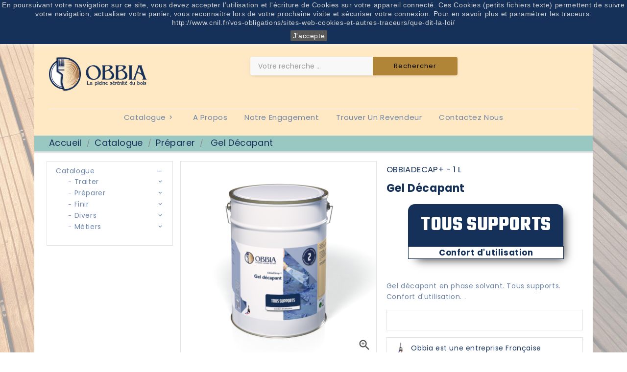

--- FILE ---
content_type: text/html; charset=utf-8
request_url: https://obbia.fr/preparer/64-gel-decapant.html
body_size: 15223
content:
<!doctype html>
<html lang="fr">

  <head>
    
      
  <meta charset="utf-8">


  <meta http-equiv="x-ua-compatible" content="ie=edge">



  <link rel="canonical" href="https://obbia.fr/preparer/64-gel-decapant.html">

  <title>Gel décapant - ObbiaDecap+ 1 L</title>
  <meta name="description" content="Gel décapant en phase solvant. Tous supports. Confort d&#039;utilisation. .">
  <meta name="keywords" content="">
      
                  <link rel="alternate" href="https://obbia.fr/preparer/64-gel-decapant.html" hreflang="fr">
        



  <meta name="viewport" content="width=device-width, initial-scale=1">


<!-- TemplateTrip theme google font-->

	<link href="https://fonts.googleapis.com/css?family=Poppins:300,400,500,600,700" rel="stylesheet">
	<link href="https://fonts.googleapis.com/css?family=Montserrat:300,400,500,600,700" rel="stylesheet">
	<link href="https://fonts.googleapis.com/css?family=Teko:500,600,700&display=swap" rel="stylesheet">

<!-- TemplateTrip theme google font-->



  <link rel="icon" type="image/vnd.microsoft.icon" href="/img/favicon.ico?1596461504">
  <link rel="shortcut icon" type="image/x-icon" href="/img/favicon.ico?1596461504">



    <link rel="stylesheet" href="https://obbia.fr/themes/PRS01-enfant/assets/css/theme.css" type="text/css" media="all">
  <link rel="stylesheet" href="https://obbia.fr/themes/PRS01-enfant/modules/ttblocksearch/views/css/ttsearch.css" type="text/css" media="all">
  <link rel="stylesheet" href="https://obbia.fr/modules/storelocator/views/css/easy-autocomplete.min.css" type="text/css" media="all">
  <link rel="stylesheet" href="https://obbia.fr/modules/storelocator/views/css/stores.css" type="text/css" media="all">
  <link rel="stylesheet" href="https://obbia.fr/modules/idxvalidatinguser//views/css/front.css" type="text/css" media="all">
  <link rel="stylesheet" href="https://obbia.fr/modules/configurator//views/css/front_17.css" type="text/css" media="all">
  <link rel="stylesheet" href="https://obbia.fr/modules/configurator//views/css/uniform.default.css" type="text/css" media="all">
  <link rel="stylesheet" href="https://obbia.fr/modules/configurator/views/css/front/modules/fancybox/jquery.fancybox.css" type="text/css" media="all">
  <link rel="stylesheet" href="https://obbia.fr/modules/everpspopup/views/css/everpspopup.css" type="text/css" media="all">
  <link rel="stylesheet" href="https://obbia.fr/js/jquery/ui/themes/base/minified/jquery-ui.min.css" type="text/css" media="all">
  <link rel="stylesheet" href="https://obbia.fr/js/jquery/ui/themes/base/minified/jquery.ui.theme.min.css" type="text/css" media="all">
  <link rel="stylesheet" href="https://obbia.fr/js/jquery/plugins/autocomplete/jquery.autocomplete.css" type="text/css" media="all">
  <link rel="stylesheet" href="https://obbia.fr/themes/PRS01/modules/ps_imageslider/css/homeslider.css" type="text/css" media="all">
  <link rel="stylesheet" href="https://obbia.fr/modules/ps_legalcompliance/views/css/aeuc_front.css" type="text/css" media="all">




  

  <script type="text/javascript">
        var is_b2bForm = false;
        var notAllowedFileTranslation = "L\\'extension de fichier n\\'est pas autoris\u00e9e";
        var placeholder_label = "Start typing here";
        var prestashop = {"cart":{"products":[],"totals":{"total":{"type":"total","label":"Total","amount":0,"value":"0,00\u00a0\u20ac"},"total_including_tax":{"type":"total","label":"Total TTC","amount":0,"value":"0,00\u00a0\u20ac"},"total_excluding_tax":{"type":"total","label":"Total HT :","amount":0,"value":"0,00\u00a0\u20ac"}},"subtotals":{"products":{"type":"products","label":"Sous-total","amount":0,"value":"0,00\u00a0\u20ac"},"discounts":null,"shipping":{"type":"shipping","label":"Livraison","amount":0,"value":"gratuit"},"tax":{"type":"tax","label":"Taxes","amount":0,"value":"0,00\u00a0\u20ac"}},"products_count":0,"summary_string":"0 articles","vouchers":{"allowed":1,"added":[]},"discounts":[],"minimalPurchase":0,"minimalPurchaseRequired":""},"currency":{"name":"euro","iso_code":"EUR","iso_code_num":"978","sign":"\u20ac"},"customer":{"lastname":null,"firstname":null,"email":null,"birthday":null,"newsletter":null,"newsletter_date_add":null,"optin":null,"website":null,"company":null,"siret":null,"ape":null,"is_logged":false,"gender":{"type":null,"name":null},"addresses":[]},"language":{"name":"Fran\u00e7ais (French)","iso_code":"fr","locale":"fr-FR","language_code":"fr","is_rtl":"0","date_format_lite":"d\/m\/Y","date_format_full":"d\/m\/Y H:i:s","id":1},"page":{"title":"","canonical":null,"meta":{"title":"Gel d\u00e9capant - ObbiaDecap+ 1 L","description":"Gel d\u00e9capant en phase solvant. Tous supports. Confort d'utilisation. .","keywords":"","robots":"index"},"page_name":"product","body_classes":{"lang-fr":true,"lang-rtl":false,"country-FR":true,"currency-EUR":true,"layout-left-column":true,"page-product":true,"tax-display-enabled":true,"product-id-64":true,"product-Gel d\u00e9capant":true,"product-id-category-13":true,"product-id-manufacturer-0":true,"product-id-supplier-0":true,"product-available-for-order":true},"admin_notifications":[]},"shop":{"name":"Obbia","logo":"\/img\/prestashop-logo-1596461504.jpg","stores_icon":"\/img\/logo_stores.png","favicon":"\/img\/favicon.ico"},"urls":{"base_url":"https:\/\/obbia.fr\/","current_url":"https:\/\/obbia.fr\/preparer\/64-gel-decapant.html","shop_domain_url":"https:\/\/obbia.fr","img_ps_url":"https:\/\/obbia.fr\/img\/","img_cat_url":"https:\/\/obbia.fr\/img\/c\/","img_lang_url":"https:\/\/obbia.fr\/img\/l\/","img_prod_url":"https:\/\/obbia.fr\/img\/p\/","img_manu_url":"https:\/\/obbia.fr\/img\/m\/","img_sup_url":"https:\/\/obbia.fr\/img\/su\/","img_ship_url":"https:\/\/obbia.fr\/img\/s\/","img_store_url":"https:\/\/obbia.fr\/img\/st\/","img_col_url":"https:\/\/obbia.fr\/img\/co\/","img_url":"https:\/\/obbia.fr\/themes\/PRS01-enfant\/assets\/img\/","css_url":"https:\/\/obbia.fr\/themes\/PRS01-enfant\/assets\/css\/","js_url":"https:\/\/obbia.fr\/themes\/PRS01-enfant\/assets\/js\/","pic_url":"https:\/\/obbia.fr\/upload\/","pages":{"address":"https:\/\/obbia.fr\/adresse","addresses":"https:\/\/obbia.fr\/adresses","authentication":"https:\/\/obbia.fr\/connexion","cart":"https:\/\/obbia.fr\/panier","category":"https:\/\/obbia.fr\/index.php?controller=category","cms":"https:\/\/obbia.fr\/index.php?controller=cms","contact":"https:\/\/obbia.fr\/nous-contacter","discount":"https:\/\/obbia.fr\/reduction","guest_tracking":"https:\/\/obbia.fr\/suivi-commande-invite","history":"https:\/\/obbia.fr\/historique-commandes","identity":"https:\/\/obbia.fr\/identite","index":"https:\/\/obbia.fr\/","my_account":"https:\/\/obbia.fr\/mon-compte","order_confirmation":"https:\/\/obbia.fr\/confirmation-commande","order_detail":"https:\/\/obbia.fr\/index.php?controller=order-detail","order_follow":"https:\/\/obbia.fr\/suivi-commande","order":"https:\/\/obbia.fr\/commande","order_return":"https:\/\/obbia.fr\/index.php?controller=order-return","order_slip":"https:\/\/obbia.fr\/avoirs","pagenotfound":"https:\/\/obbia.fr\/page-introuvable","password":"https:\/\/obbia.fr\/recuperation-mot-de-passe","pdf_invoice":"https:\/\/obbia.fr\/index.php?controller=pdf-invoice","pdf_order_return":"https:\/\/obbia.fr\/index.php?controller=pdf-order-return","pdf_order_slip":"https:\/\/obbia.fr\/index.php?controller=pdf-order-slip","prices_drop":"https:\/\/obbia.fr\/promotions","product":"https:\/\/obbia.fr\/index.php?controller=product","search":"https:\/\/obbia.fr\/recherche","sitemap":"https:\/\/obbia.fr\/plan-site","stores":"https:\/\/obbia.fr\/nos_revendeurs","supplier":"https:\/\/obbia.fr\/fournisseur","register":"https:\/\/obbia.fr\/connexion?create_account=1","order_login":"https:\/\/obbia.fr\/commande?login=1"},"alternative_langs":{"fr":"https:\/\/obbia.fr\/preparer\/64-gel-decapant.html"},"theme_assets":"\/themes\/PRS01-enfant\/assets\/","actions":{"logout":"https:\/\/obbia.fr\/?mylogout="},"no_picture_image":{"bySize":{"small_default":{"url":"https:\/\/obbia.fr\/img\/p\/fr-default-small_default.jpg","width":98,"height":98},"cart_default":{"url":"https:\/\/obbia.fr\/img\/p\/fr-default-cart_default.jpg","width":125,"height":125},"home_default":{"url":"https:\/\/obbia.fr\/img\/p\/fr-default-home_default.jpg","width":210,"height":210},"medium_default":{"url":"https:\/\/obbia.fr\/img\/p\/fr-default-medium_default.jpg","width":452,"height":452},"large_default":{"url":"https:\/\/obbia.fr\/img\/p\/fr-default-large_default.jpg","width":800,"height":800}},"small":{"url":"https:\/\/obbia.fr\/img\/p\/fr-default-small_default.jpg","width":98,"height":98},"medium":{"url":"https:\/\/obbia.fr\/img\/p\/fr-default-home_default.jpg","width":210,"height":210},"large":{"url":"https:\/\/obbia.fr\/img\/p\/fr-default-large_default.jpg","width":800,"height":800},"legend":""}},"configuration":{"display_taxes_label":true,"is_catalog":true,"show_prices":false,"opt_in":{"partner":false},"quantity_discount":{"type":"price","label":"Prix"},"voucher_enabled":1,"return_enabled":0},"field_required":[],"breadcrumb":{"links":[{"title":"Accueil","url":"https:\/\/obbia.fr\/"},{"title":"Catalogue","url":"https:\/\/obbia.fr\/32-catalogue"},{"title":"Pr\u00e9parer","url":"https:\/\/obbia.fr\/13-preparer"},{"title":"Gel d\u00e9capant","url":"https:\/\/obbia.fr\/preparer\/64-gel-decapant.html"}],"count":4},"link":{"protocol_link":"https:\/\/","protocol_content":"https:\/\/"},"time":1769626268,"static_token":"af0bd3d03abbc3165f309215939a7968","token":"4fa3be8501ddb7148ef9b30a0ed2ad88"};
        var search_url = "https:\/\/obbia.fr\/find-product";
        var wholesaleForm = "0";
      </script>



  <script type="text/javascript" src="https://maps.googleapis.com/maps/api/js?key=AIzaSyBpA8WIusSWVeRobgbL--j4ZRxC8SoMNy4&region=FR"></script>
<script type="text/javascript">
    // <![CDATA[
    var map;
    var infoWindow;
    var markers = [];
    var locationSelect = document.getElementById('locationSelect');
    var defaultLat = '45.190701';
    var defaultLong = '1.65448';
    var defaultZoom = 14;
    var hasStoreIcon = '1';
    var distance_unit = 'km';
    var img_store_dir = '/img/st/';
    var img_ps_dir = 'https://obbia.fr/img/';
    var searchUrl = 'https://obbia.fr/storefinder';
    var logo_store = 'logo_stores.png';
    var autolocateUser = 1;
    var CurrentUrl = 'obbia.fr/preparer/64-gel-decapant.html';
    CurrentUrl = location.search.split('goforstore=')[1];
    var search_link = "https://obbia.fr/recherche";
    var FMESL_STORE_EMAIL = parseInt("1");
    var FMESL_STORE_FAX = parseInt("1");
    var FMESL_STORE_NOTE = parseInt("1");
    var FMESL_STORE_GLOBAL_ICON = parseInt("0");
    var FMESL_LAYOUT_THEME = parseInt("0");
    var FMESL_MAP_LINK = parseInt("1");
    
    // multilingual labels
    var translation_1 = 'Aucun revendeur n\'a été trouvé. Essayez avec un rayon de recherche plus étendu s\'il vous plait.';
    var translation_2 = 'Revendeur(s) trouvé(s) -- Voir les détails:';
    var translation_3 = 'Revendeur(s) trouvé(s) -- Voir tous les résultats:';
    var translation_4 = 'Téléphone:';
    var translation_5 = 'Itinéraire';
    var translation_6 = 'n\'a pas été trouvé(e) :(';
    var translation_7 = 'Email:';
    var translation_8 = 'Fax:';
    var translation_9 = 'Note:';
    var translation_10 = 'Distance:';
    var translation_11 = 'Afficher';
    var translation_01 = 'Impossible de déterminer votre emplacement';
    var translation_02 = 'Permission refusée';
    var translation_03 = 'Votre emplacement est inconnu';
    var translation_04 = 'Erreur liée a un temps de réponse trop long';
    var translation_05 = 'La détection de votre position n\'est pas supportée par votre navigateur';
    var translation_06 = 'Votre position actuelle';
    var translation_07 = 'Un emplacement proche de vous';
    //]]>
</script>

<script type="text/javascript">
	(window.gaDevIds=window.gaDevIds||[]).push('d6YPbH');
	(function(i,s,o,g,r,a,m){i['GoogleAnalyticsObject']=r;i[r]=i[r]||function(){
	(i[r].q=i[r].q||[]).push(arguments)},i[r].l=1*new Date();a=s.createElement(o),
	m=s.getElementsByTagName(o)[0];a.async=1;a.src=g;m.parentNode.insertBefore(a,m)
	})(window,document,'script','https://www.google-analytics.com/analytics.js','ga');

            ga('create', 'UA-136012180-1', 'auto');
                
    ga('require', 'ec');
</script>





    
  <meta property="og:type" content="product">
  <meta property="og:url" content="https://obbia.fr/preparer/64-gel-decapant.html">
  <meta property="og:title" content="Gel décapant - ObbiaDecap+ 1 L">
  <meta property="og:site_name" content="Obbia">
  <meta property="og:description" content="Gel décapant en phase solvant. Tous supports. Confort d&#039;utilisation. .">
  <meta property="og:image" content="https://obbia.fr/671-large_default/gel-decapant.jpg">
  <meta property="product:pretax_price:amount" content="29.58">
  <meta property="product:pretax_price:currency" content="EUR">
  <meta property="product:price:amount" content="29.58">
  <meta property="product:price:currency" content="EUR">
    <meta property="product:weight:value" content="1.175000">
  <meta property="product:weight:units" content="kg">
  
  </head>

  <body id="product" class="lang-fr country-fr currency-eur layout-left-column page-product tax-display-enabled product-id-64 product-gel-decapant product-id-category-13 product-id-manufacturer-0 product-id-supplier-0 product-available-for-order">

    

    <main>
      
                 
      <header id="header" class="container" >
        
          
  <div class="header-banner">
    
  </div>



  <nav class="header-nav">
    <div class="container">
        <div class="row">
          <div class="hidden-sm-down top-nav">
            <div class="col-md-4 col-xs-12 left-nav">
              	<div id="ttcmsheader">
	  <div class="ttheader-service">Appelez nous : 05.55.25.79.52</div>
	</div>

            </div>
            <div class="col-md-8 right-nav">
                <div id="_desktop_user_info">
<div class="ttuserheading"><i class="material-icons bar">&#xE3C7;</i></div>	
  <ul class="user-info">
          <li><a
        href="https://obbia.fr/mon-compte"
        title="Identifiez-vous"
        rel="nofollow"
      >
        <i class="material-icons user">&#xE7FF;</i>
        <span class="hidden-sm-down">Connexion</span>
      </a></li>
      </ul>
</div>

 				
				
           </div>
          </div>
          <div class="hidden-md-up text-sm-center mobile">
            
            <div class="float-xs-right" id="_mobile_cart"></div>
            <div class="float-xs-right" id="_mobile_user_info"></div>
            <div class="top-logo" id="_mobile_logo"></div>
            <div class="clearfix"></div>
          </div>
        </div>
    </div>
  </nav>



  <div class="header-top">
    <div class="container">
       <div class="row">
        <div class="col-md-2 hidden-sm-down" id="_desktop_logo">
          				<a href="https://obbia.fr/">
				   <img class="logo img-responsive" src="/img/prestashop-logo-1596461504.jpg" alt="Obbia">
				</a>
		         </div>
		<div class="position-static">
	  <div class="row">
			<div id="ttcmstopbanner">
	  
	</div>
<!-- Block search module TOP -->

<div id="search_block_top"  class="col-sm-8">
	<form id="searchbox" method="get" action="https://obbia.fr/recherche">
		<input type="hidden" name="controller" value="search">
		<input type="hidden" name="orderby" value="position" />
		<input type="hidden" name="orderway" value="desc" />
		<input class="search_query form-control" type="text" id="search_query_top" name="s" placeholder="Votre recherche ..." value="" />
		<div class="select-wrapper">
        <select id="search_category" name="search_category" class="form-control">
            <option value="all">Toutes les catégories</option>
            <option value="2">Accueil</option><option value="32">--Catalogue</option><option value="12">----Traiter</option><option value="15">------Traitement du bois</option><option value="16">------Autres traitements</option><option value="13">----Préparer</option><option value="17">------Peintures primaires</option><option value="18">------Lasures primaires</option><option value="19">------Autres préparations</option><option value="14">----Finir</option><option value="20">------Huiles</option><option value="21">------Lasures</option><option value="22">------Peintures</option><option value="23">------Saturateurs</option><option value="24">------Vitrificateurs</option><option value="44">------Obbia éco</option><option value="25">----Divers</option><option value="27">------Matériel d’application</option><option value="28">------Bac de rétention</option><option value="29">------Filtres à cabine</option><option value="30">------Produits intumescents</option><option value="31">------Floculants</option><option value="34">----Métiers</option><option value="35">------Charpentiers</option><option value="36">------Menuisiers</option><option value="37">------Couvreurs</option><option value="38">------Paysagistes</option><option value="39">------Fabricants de mobilier extérieur</option><option value="40">------Fabricants de chalets</option><option value="41">------Revendeurs spécialisés</option><option value="43">----Industrie</option>   
        </select>
		</div>
		<div id="tt_url_ajax_search" style="display:none">
		<input type="hidden" value="https://obbia.fr/modules/ttblocksearch/controller_ajax_search.php" class="url_ajax" />
		</div>
		<button type="submit" name="submit_search" class="btn btn-default button-search">
			<span>Rechercher</span>
		</button>
	</form>
	</div>

<script type="text/javascript">
var limit_character = "<p class='limit'>Au moins 3 caractères</p>";
var close_text = "Fermer";
</script>
<!-- /Block search module TOP -->


<div class="topmenu">
<h4 class="title_block">Catégories</h4>
	<div class="menu js-top-menu position-static hidden-sm-down" id="_desktop_top_menu">
		
          <ul class="top-menu" id="top-menu" data-depth="0">
                    <li class="category" id="category-32">
                          <a
                class="dropdown-item"
                href="https://obbia.fr/32-catalogue" data-depth="0"
                              >
                                                                      <span class="float-xs-right hidden-md-up">
                    <span data-target="#top_sub_menu_87593" data-toggle="collapse" class="navbar-toggler collapse-icons">
                      <i class="material-icons add">&#xE313;</i>
					  <i class="material-icons add-down">&#xE409;</i>
                      <i class="material-icons remove">&#xE316;</i>
                    </span>
                  </span>
                                Catalogue
              </a>
                            <div  class="popover sub-menu js-sub-menu collapse" id="top_sub_menu_87593">
					
          <ul class="top-menu"  data-depth="1">
                    <li class="category" id="category-12">
                          <a
                class="dropdown-item dropdown-submenu"
                href="https://obbia.fr/12-traiter" data-depth="1"
                              >
                                                                      <span class="float-xs-right hidden-md-up">
                    <span data-target="#top_sub_menu_12300" data-toggle="collapse" class="navbar-toggler collapse-icons">
                      <i class="material-icons add">&#xE313;</i>
					  <i class="material-icons add-down">&#xE409;</i>
                      <i class="material-icons remove">&#xE316;</i>
                    </span>
                  </span>
                                Traiter
              </a>
                            <div  class="collapse" id="top_sub_menu_12300">
					
          <ul class="top-menu"  data-depth="2">
                    <li class="category" id="category-15">
                          <a
                class="dropdown-item"
                href="https://obbia.fr/15-traitement-du-bois" data-depth="2"
                              >
                                Traitement du bois
              </a>
                          </li>
                    <li class="category" id="category-16">
                          <a
                class="dropdown-item"
                href="https://obbia.fr/16-autres-traitements" data-depth="2"
                              >
                                Autres traitements
              </a>
                          </li>
              </ul>
    
					              </div>
                          </li>
                    <li class="category" id="category-13">
                          <a
                class="dropdown-item dropdown-submenu"
                href="https://obbia.fr/13-preparer" data-depth="1"
                              >
                                                                      <span class="float-xs-right hidden-md-up">
                    <span data-target="#top_sub_menu_85461" data-toggle="collapse" class="navbar-toggler collapse-icons">
                      <i class="material-icons add">&#xE313;</i>
					  <i class="material-icons add-down">&#xE409;</i>
                      <i class="material-icons remove">&#xE316;</i>
                    </span>
                  </span>
                                Préparer
              </a>
                            <div  class="collapse" id="top_sub_menu_85461">
					
          <ul class="top-menu"  data-depth="2">
                    <li class="category" id="category-17">
                          <a
                class="dropdown-item"
                href="https://obbia.fr/17-peintures-primaires" data-depth="2"
                              >
                                Peintures primaires
              </a>
                          </li>
                    <li class="category" id="category-18">
                          <a
                class="dropdown-item"
                href="https://obbia.fr/18-lasures-primaires" data-depth="2"
                              >
                                Lasures primaires
              </a>
                          </li>
                    <li class="category" id="category-19">
                          <a
                class="dropdown-item"
                href="https://obbia.fr/19-autres-preparations" data-depth="2"
                              >
                                Autres préparations
              </a>
                          </li>
              </ul>
    
					              </div>
                          </li>
                    <li class="category" id="category-14">
                          <a
                class="dropdown-item dropdown-submenu"
                href="https://obbia.fr/14-finir" data-depth="1"
                              >
                                                                      <span class="float-xs-right hidden-md-up">
                    <span data-target="#top_sub_menu_98106" data-toggle="collapse" class="navbar-toggler collapse-icons">
                      <i class="material-icons add">&#xE313;</i>
					  <i class="material-icons add-down">&#xE409;</i>
                      <i class="material-icons remove">&#xE316;</i>
                    </span>
                  </span>
                                Finir
              </a>
                            <div  class="collapse" id="top_sub_menu_98106">
					
          <ul class="top-menu"  data-depth="2">
                    <li class="category" id="category-20">
                          <a
                class="dropdown-item"
                href="https://obbia.fr/20-huiles" data-depth="2"
                              >
                                Huiles
              </a>
                          </li>
                    <li class="category" id="category-21">
                          <a
                class="dropdown-item"
                href="https://obbia.fr/21-lasures" data-depth="2"
                              >
                                Lasures
              </a>
                          </li>
                    <li class="category" id="category-22">
                          <a
                class="dropdown-item"
                href="https://obbia.fr/22-peintures" data-depth="2"
                              >
                                Peintures
              </a>
                          </li>
                    <li class="category" id="category-23">
                          <a
                class="dropdown-item"
                href="https://obbia.fr/23-saturateurs" data-depth="2"
                              >
                                Saturateurs
              </a>
                          </li>
                    <li class="category" id="category-24">
                          <a
                class="dropdown-item"
                href="https://obbia.fr/24-vitrificateurs" data-depth="2"
                              >
                                Vitrificateurs
              </a>
                          </li>
                    <li class="category" id="category-44">
                          <a
                class="dropdown-item"
                href="https://obbia.fr/44-obbia-eco" data-depth="2"
                              >
                                Obbia éco
              </a>
                          </li>
              </ul>
    
					              </div>
                          </li>
                    <li class="category" id="category-25">
                          <a
                class="dropdown-item dropdown-submenu"
                href="https://obbia.fr/25-divers" data-depth="1"
                              >
                                                                      <span class="float-xs-right hidden-md-up">
                    <span data-target="#top_sub_menu_32066" data-toggle="collapse" class="navbar-toggler collapse-icons">
                      <i class="material-icons add">&#xE313;</i>
					  <i class="material-icons add-down">&#xE409;</i>
                      <i class="material-icons remove">&#xE316;</i>
                    </span>
                  </span>
                                Divers
              </a>
                            <div  class="collapse" id="top_sub_menu_32066">
					
          <ul class="top-menu"  data-depth="2">
                    <li class="category" id="category-27">
                          <a
                class="dropdown-item"
                href="https://obbia.fr/27-materiel-dapplication" data-depth="2"
                              >
                                Matériel d’application
              </a>
                          </li>
                    <li class="category" id="category-28">
                          <a
                class="dropdown-item"
                href="https://obbia.fr/28-bac-de-retention" data-depth="2"
                              >
                                Bac de rétention
              </a>
                          </li>
                    <li class="category" id="category-29">
                          <a
                class="dropdown-item"
                href="https://obbia.fr/29-filtres-a-cabine" data-depth="2"
                              >
                                Filtres à cabine
              </a>
                          </li>
                    <li class="category" id="category-30">
                          <a
                class="dropdown-item"
                href="https://obbia.fr/30-produits-intumescents" data-depth="2"
                              >
                                Produits intumescents
              </a>
                          </li>
                    <li class="category" id="category-31">
                          <a
                class="dropdown-item"
                href="https://obbia.fr/31-floculants" data-depth="2"
                              >
                                Floculants
              </a>
                          </li>
              </ul>
    
					              </div>
                          </li>
                    <li class="category" id="category-34">
                          <a
                class="dropdown-item dropdown-submenu"
                href="https://obbia.fr/34-metiers" data-depth="1"
                              >
                                                                      <span class="float-xs-right hidden-md-up">
                    <span data-target="#top_sub_menu_55825" data-toggle="collapse" class="navbar-toggler collapse-icons">
                      <i class="material-icons add">&#xE313;</i>
					  <i class="material-icons add-down">&#xE409;</i>
                      <i class="material-icons remove">&#xE316;</i>
                    </span>
                  </span>
                                Métiers
              </a>
                            <div  class="collapse" id="top_sub_menu_55825">
					
          <ul class="top-menu"  data-depth="2">
                    <li class="category" id="category-35">
                          <a
                class="dropdown-item"
                href="https://obbia.fr/35-charpentiers" data-depth="2"
                              >
                                Charpentiers
              </a>
                          </li>
                    <li class="category" id="category-36">
                          <a
                class="dropdown-item"
                href="https://obbia.fr/36-menuisiers" data-depth="2"
                              >
                                Menuisiers
              </a>
                          </li>
                    <li class="category" id="category-37">
                          <a
                class="dropdown-item"
                href="https://obbia.fr/37-couvreurs" data-depth="2"
                              >
                                Couvreurs
              </a>
                          </li>
                    <li class="category" id="category-38">
                          <a
                class="dropdown-item"
                href="https://obbia.fr/38-paysagistes" data-depth="2"
                              >
                                Paysagistes
              </a>
                          </li>
                    <li class="category" id="category-39">
                          <a
                class="dropdown-item"
                href="https://obbia.fr/39-fabricants-de-mobilier-exterieur" data-depth="2"
                              >
                                Fabricants de mobilier extérieur
              </a>
                          </li>
                    <li class="category" id="category-40">
                          <a
                class="dropdown-item"
                href="https://obbia.fr/40-fabricants-de-chalets" data-depth="2"
                              >
                                Fabricants de chalets
              </a>
                          </li>
                    <li class="category" id="category-41">
                          <a
                class="dropdown-item"
                href="https://obbia.fr/41-revendeurs-specialises" data-depth="2"
                              >
                                Revendeurs spécialisés
              </a>
                          </li>
              </ul>
    
					              </div>
                          </li>
                    <li class="category" id="category-43">
                          <a
                class="dropdown-item dropdown-submenu"
                href="https://obbia.fr/43-industrie" data-depth="1"
                              >
                                Industrie
              </a>
                          </li>
              </ul>
    
					              </div>
                          </li>
                    <li class="cms-page" id="cms-page-4">
                          <a
                class="dropdown-item"
                href="https://obbia.fr/content/4-a-propos" data-depth="0"
                              >
                                A propos
              </a>
                          </li>
                    <li class="cms-page" id="cms-page-6">
                          <a
                class="dropdown-item"
                href="https://obbia.fr/content/6-notre-engagement" data-depth="0"
                              >
                                Notre engagement
              </a>
                          </li>
                    <li class="link" id="lnk-trouver-un-revendeur">
                          <a
                class="dropdown-item"
                href="https://obbia.fr/nos_revendeurs" data-depth="0"
                              >
                                Trouver un revendeur
              </a>
                          </li>
                    <li class="cms-page" id="cms-page-8">
                          <a
                class="dropdown-item"
                href="https://obbia.fr/content/8-contactez-nous" data-depth="0"
                              >
                                Contactez nous
              </a>
                          </li>
              </ul>
    
		<div class="clearfix"></div>
	</div>
</div>
		<div class="clearfix"></div>
	  </div>
	</div>
      </div>
	  <div class="float-xs-left" id="menu-icon">
              <i class="material-icons">&#xE5D2;</i>
			  <h4 class="menu-title">menu</h4>
            </div>
      <div id="mobile_top_menu_wrapper" class="row hidden-md-up">
        <div class="js-top-menu mobile" id="_mobile_top_menu"></div>
        <div class="js-top-menu-bottom">
          <div id="_mobile_currency_selector"></div>   
          <div id="_mobile_language_selector"></div>
          <div id="_mobile_contact_link"></div>
        </div>
      </div>
    </div>
  </div>
  

        
      </header>
      
        
<aside id="notifications">
  <div class="container">
    
    
    
      </div>
</aside>
      
      <section id="wrapper" class="container">
	          
            <nav data-depth="4" class="breadcrumb hidden-sm-down">
  <ol itemscope itemtype="http://schema.org/BreadcrumbList">
    
              
          <li itemprop="itemListElement" itemscope itemtype="http://schema.org/ListItem">
            <a itemprop="item" href="https://obbia.fr/">
              <span itemprop="name">Accueil</span>
            </a>
            <meta itemprop="position" content="1">
          </li>
        
              
          <li itemprop="itemListElement" itemscope itemtype="http://schema.org/ListItem">
            <a itemprop="item" href="https://obbia.fr/32-catalogue">
              <span itemprop="name">Catalogue</span>
            </a>
            <meta itemprop="position" content="2">
          </li>
        
              
          <li itemprop="itemListElement" itemscope itemtype="http://schema.org/ListItem">
            <a itemprop="item" href="https://obbia.fr/13-preparer">
              <span itemprop="name">Préparer</span>
            </a>
            <meta itemprop="position" content="3">
          </li>
        
              
          <li itemprop="itemListElement" itemscope itemtype="http://schema.org/ListItem">
            <a itemprop="item" href="https://obbia.fr/preparer/64-gel-decapant.html">
              <span itemprop="name">Gel décapant</span>
            </a>
            <meta itemprop="position" content="4">
          </li>
        
          
  </ol>
</nav>
          

		<div class="columns_inner">
						<div class="row">

          
            <div id="left-column" class="col-xs-12 col-sm-4 col-md-3">
                              

<div class="block-categories hidden-sm-down">
  <ul class="category-top-menu">
    <li><a class="text-uppercase h6" href="https://obbia.fr/2-accueil">Accueil</a></li>
    <li>
  <ul class="category-sub-menu"><li data-depth="1"><a href="https://obbia.fr/32-catalogue">Catalogue</a><div class="navbar-toggler collapse-icons" data-toggle="collapse" data-target="#exCollapsingNavbar32"aria-expanded="true"><i class="material-icons add">&#xE145;</i><i class="material-icons remove">&#xE15B;</i></div><div class="collapse in" id="exCollapsingNavbar32"aria-expanded="true">
  <ul class="category-sub-menu"><li data-depth="2"><a class="category-sub-link" href="https://obbia.fr/12-traiter">Traiter</a><span class="arrows" data-toggle="collapse" data-target="#exCollapsingNavbar12"><i class="material-icons arrow-right">&#xE315;</i><i class="material-icons arrow-down">&#xE313;</i></span><div class="collapse" id="exCollapsingNavbar12">
  <ul class="category-sub-menu"><li data-depth="3"><a class="category-sub-link" href="https://obbia.fr/15-traitement-du-bois">Traitement du bois</a></li><li data-depth="3"><a class="category-sub-link" href="https://obbia.fr/16-autres-traitements">Autres traitements</a></li></ul></div></li><li data-depth="2"><a class="category-sub-link" href="https://obbia.fr/13-preparer">Préparer</a><span class="arrows" data-toggle="collapse" data-target="#exCollapsingNavbar13"><i class="material-icons arrow-right">&#xE315;</i><i class="material-icons arrow-down">&#xE313;</i></span><div class="collapse" id="exCollapsingNavbar13">
  <ul class="category-sub-menu"><li data-depth="3"><a class="category-sub-link" href="https://obbia.fr/17-peintures-primaires">Peintures primaires</a></li><li data-depth="3"><a class="category-sub-link" href="https://obbia.fr/18-lasures-primaires">Lasures primaires</a></li><li data-depth="3"><a class="category-sub-link" href="https://obbia.fr/19-autres-preparations">Autres préparations</a></li></ul></div></li><li data-depth="2"><a class="category-sub-link" href="https://obbia.fr/14-finir">Finir</a><span class="arrows" data-toggle="collapse" data-target="#exCollapsingNavbar14"><i class="material-icons arrow-right">&#xE315;</i><i class="material-icons arrow-down">&#xE313;</i></span><div class="collapse" id="exCollapsingNavbar14">
  <ul class="category-sub-menu"><li data-depth="3"><a class="category-sub-link" href="https://obbia.fr/20-huiles">Huiles</a></li><li data-depth="3"><a class="category-sub-link" href="https://obbia.fr/21-lasures">Lasures</a></li><li data-depth="3"><a class="category-sub-link" href="https://obbia.fr/22-peintures">Peintures</a></li><li data-depth="3"><a class="category-sub-link" href="https://obbia.fr/23-saturateurs">Saturateurs</a></li><li data-depth="3"><a class="category-sub-link" href="https://obbia.fr/24-vitrificateurs">Vitrificateurs</a></li><li data-depth="3"><a class="category-sub-link" href="https://obbia.fr/44-obbia-eco">Obbia éco</a></li></ul></div></li><li data-depth="2"><a class="category-sub-link" href="https://obbia.fr/25-divers">Divers</a><span class="arrows" data-toggle="collapse" data-target="#exCollapsingNavbar25"><i class="material-icons arrow-right">&#xE315;</i><i class="material-icons arrow-down">&#xE313;</i></span><div class="collapse" id="exCollapsingNavbar25">
  <ul class="category-sub-menu"><li data-depth="3"><a class="category-sub-link" href="https://obbia.fr/27-materiel-dapplication">Matériel d’application</a></li><li data-depth="3"><a class="category-sub-link" href="https://obbia.fr/28-bac-de-retention">Bac de rétention</a></li><li data-depth="3"><a class="category-sub-link" href="https://obbia.fr/29-filtres-a-cabine">Filtres à cabine</a></li><li data-depth="3"><a class="category-sub-link" href="https://obbia.fr/30-produits-intumescents">Produits intumescents</a></li><li data-depth="3"><a class="category-sub-link" href="https://obbia.fr/31-floculants">Floculants</a></li></ul></div></li><li data-depth="2"><a class="category-sub-link" href="https://obbia.fr/34-metiers">Métiers</a><span class="arrows" data-toggle="collapse" data-target="#exCollapsingNavbar34"><i class="material-icons arrow-right">&#xE315;</i><i class="material-icons arrow-down">&#xE313;</i></span><div class="collapse" id="exCollapsingNavbar34">
  <ul class="category-sub-menu"><li data-depth="3"><a class="category-sub-link" href="https://obbia.fr/35-charpentiers">Charpentiers</a></li><li data-depth="3"><a class="category-sub-link" href="https://obbia.fr/36-menuisiers">Menuisiers</a></li><li data-depth="3"><a class="category-sub-link" href="https://obbia.fr/37-couvreurs">Couvreurs</a></li><li data-depth="3"><a class="category-sub-link" href="https://obbia.fr/38-paysagistes">Paysagistes</a></li><li data-depth="3"><a class="category-sub-link" href="https://obbia.fr/39-fabricants-de-mobilier-exterieur">Fabricants de mobilier extérieur</a></li><li data-depth="3"><a class="category-sub-link" href="https://obbia.fr/40-fabricants-de-chalets">Fabricants de chalets</a></li><li data-depth="3"><a class="category-sub-link" href="https://obbia.fr/41-revendeurs-specialises">Revendeurs spécialisés</a></li></ul></div></li></ul></div></li></ul></li>
  </ul>
</div>

                          </div>
          

          
  <div id="content-wrapper" class="left-column col-xs-12 col-sm-8 col-md-9">
    
    

  <section id="main" itemscope itemtype="https://schema.org/Product">
    <meta itemprop="url" content="https://obbia.fr/preparer/64-gel-decapant.html">

	<div class="primary_block">
	<div class="row">
      <div class="col-md-6 pb-left-column">
        
          <section class="page-content" id="content">
            
              
                <ul class="product-flags">
                                  </ul>
              

              
                <div class="images-container">
  
    <div class="product-cover">
              <img class="js-qv-product-cover" src="https://obbia.fr/671-large_default/gel-decapant.jpg" alt="Gel décapant Obbia" title="Gel décapant Obbia" style="width:100%;" itemprop="image">
        <div class="layer hidden-sm-down" data-toggle="modal" data-target="#product-modal">
          <i class="material-icons zoom-in">&#xE8FF;</i>
        </div>
          </div>
  

  
    <div class="js-qv-mask mask">
      <ul id="tt-jqzoom" class="product-images js-qv-product-images">
                  <li class="thumb-container">
            <img
              class="thumb js-thumb  selected "
              data-image-medium-src="https://obbia.fr/671-medium_default/gel-decapant.jpg"
              data-image-large-src="https://obbia.fr/671-large_default/gel-decapant.jpg"
              src="https://obbia.fr/671-home_default/gel-decapant.jpg"
              alt="Gel décapant Obbia"
              title="Gel décapant Obbia"
              width="100"
              itemprop="image"
            >
          </li>
                  <li class="thumb-container">
            <img
              class="thumb js-thumb "
              data-image-medium-src="https://obbia.fr/672-medium_default/gel-decapant.jpg"
              data-image-large-src="https://obbia.fr/672-large_default/gel-decapant.jpg"
              src="https://obbia.fr/672-home_default/gel-decapant.jpg"
              alt="Mise en situation"
              title="Mise en situation"
              width="100"
              itemprop="image"
            >
          </li>
                  <li class="thumb-container">
            <img
              class="thumb js-thumb "
              data-image-medium-src="https://obbia.fr/673-medium_default/gel-decapant.jpg"
              data-image-large-src="https://obbia.fr/673-large_default/gel-decapant.jpg"
              src="https://obbia.fr/673-home_default/gel-decapant.jpg"
              alt="Pictogrammes de mise en oeuvre et certification(s) pour le Gel décapant Obbia"
              title="Pictogrammes de mise en oeuvre et certification(s) pour le Gel décapant Obbia"
              width="100"
              itemprop="image"
            >
          </li>
              </ul>
    </div>
  
</div>

              
              <div class="scroll-box-arrows">
                <i class="material-icons left">&#xE314;</i>
                <i class="material-icons right">&#xE315;</i>
              </div>

            
          </section>
        
        </div>
        <div class="col-md-6 pb-right-column">
			 <h2 class="kst-NomDeVente">OBBIADECAP+ - 1 L</h2>
          
            
              <h1 class="h1 tt-producttitle" itemprop="name">Gel décapant</h1>
            
          
		  <div id="vignette">
            				
            <section class="product-features">
               <div id="accroche">
                  <table>
                     																																																																																																																																																																																																																																																																																																																																																	                     <tr>
                        <th id="headaccroche">Tous supports</th>
                     </tr>
                     																																								                     <tr>
                        <td class="corpsaccroche">Confort d&#039;utilisation</td>
                     </tr>
                     																																																									
                  </table>
               </div>
            </section>
            		
         </div>
         <br><br>
		 
			<div id="product-description-short-64" itemprop="description"><p>Gel décapant en phase solvant. Tous supports. Confort d'utilisation. .</p></div>
         
		 
		  		  
                            

          
                      

          <div class="product-information">

            
            <div class="product-actions">
              
                <form action="https://obbia.fr/panier" method="post" id="add-to-cart-or-refresh">
                  <input type="hidden" name="token" value="af0bd3d03abbc3165f309215939a7968">
                  <input type="hidden" name="id_product" value="64" id="product_page_product_id">
                  <input type="hidden" name="id_customization" value="0" id="product_customization_id">

                  
                    <div class="product-variants">
  </div>
                  

                  
                                      

                  
                    <section class="product-discounts">
  </section>
                  

                  
                    <div class="product-add-to-cart">
  </div>
                  

                  
                    <div class="product-additional-info">
  
</div>
                  

                				 
	 
                </form>
              

            </div>

            
                <div id="block-reassurance">
    <ul>
              <li>
          <div class="block-reassurance-item">
            <img src="https://obbia.fr/modules/blockreassurance/img/reassurance-1-1.jpg" alt="Obbia est une entreprise Française">
            <span class="h6">Obbia est une entreprise Française</span>
          </div>
        </li>
              <li>
          <div class="block-reassurance-item">
            <img src="https://obbia.fr/modules/blockreassurance/img/reassurance-4-1.jpg" alt="Produit disponible chez les meilleurs revendeurs">
            <span class="h6">Produit disponible chez les meilleurs revendeurs</span>
          </div>
        </li>
              <li>
          <div class="block-reassurance-item">
            <img src="https://obbia.fr/modules/blockreassurance/img/reassurance-5-1.jpg" alt="Produit de qualité contrôlée">
            <span class="h6">Produit de qualité contrôlée</span>
          </div>
        </li>
          </ul>
  </div>

            

           
        </div>
      </div>
	  </div>
	  </div>
	  <div class="ttproductpagetab">
	 
              <div class="tabs">
                <ul class="nav nav-tabs" role="tablist">
                                      <li class="nav-item">
                       <a
                         class="nav-link active"
                         data-toggle="tab"
                         href="#description"
                         role="tab"
                         aria-controls="description"
                          aria-selected="true">Description</a>
                    </li>
                                    <li class="nav-item">
                    <a
                      class="nav-link"
                      data-toggle="tab"
                      href="#product-details"
                      role="tab"
                      aria-controls="product-details"
                      >Détails du protuit</a>
                  </li>
                                      <li class="nav-item">
                      <a
                        class="nav-link"
                        data-toggle="tab"
                        href="#attachments"
                        role="tab"
                        aria-controls="attachments">Documentations</a>
                    </li>
                                    				  
				  
																  

                </ul>

            </div>
			<div class="tab-content" id="tab-content">
                 <div class="tab-pane fade in active" id="description" role="tabpanel">
                   
                     <div class="product-description"><p>OBBIADECAP+ décape efficacement la plupart des peintures, lasures et vernis. OBBIADECAP+ est sans odeur, prêt à l’emploi et à temps de séchage très lent. Gélifié, OBBIADECAP+ peut être appliqué en forte épaisseur et sur des surfaces verticales, efficace sur bois, métal, verre, béton et autres supports minéraux. </p>
<p></p>
<h5>Mise en oeuvre</h5>
<p>• OBBIADECAP+ est appliqué généreusement à la brosse, au rouleau ou à la spatule, ou pulvérisé au pistolet basse pression airless. Il est recommandé de faire un essai préalable sur les matériaux synthétiques composites, et de protéger les surfaces plastiques ou caoutchoutées. Laisser agir au moins 15 mn. • Pour les revêtements de façade, peintures acryliques, vinyle, styrène acrylique, laques, appliquer 250 g/m² environ et laisser agir 15 à 30 minutes. • Pour les crépis et enduis plastiques, appliquer 500 g/m² et laisser agir 1,5 heure à 3 heures. L’ancien revêtement est éliminé à la spatule ou au couteau, avec un rinçage à l’eau ou à l’aide d’un nettoyeur haute pression à 120 bars. L’application d’une seconde couche de produit peut s’avérer nécessaire. • Laisser sécher le matériau. Les outils sont nettoyés à l’eau. Caractéristiques de livraison : • Liquide incolore d’odeur caractéristique • Point d’éclair : &gt;110°C • Masse volumique : 1,1 g/cm³ • pH : 5,5-6,5 • Rendement : de 3 à 5 m²/l suivant la nature et les épaisseurs de peinture. • Stockage à l’abri du gel et de la chaleur, en emballage d’origine. Conditionnement • Pot de 1L et bidon de 5L. Conservation • 1 an en emballage d’origine non entamé, à l’abri du gel et de la chaleur.</p></div>
                   
                 </div>

                 
                   <div class="tab-pane fade"
     id="product-details"
     data-product="{&quot;id_shop_default&quot;:&quot;1&quot;,&quot;id_manufacturer&quot;:&quot;0&quot;,&quot;id_supplier&quot;:&quot;0&quot;,&quot;reference&quot;:&quot;OBBIADECAP+ - 1 L&quot;,&quot;is_virtual&quot;:&quot;0&quot;,&quot;delivery_in_stock&quot;:&quot;&quot;,&quot;delivery_out_stock&quot;:&quot;&quot;,&quot;id_category_default&quot;:&quot;13&quot;,&quot;on_sale&quot;:&quot;0&quot;,&quot;online_only&quot;:&quot;0&quot;,&quot;ecotax&quot;:0,&quot;minimal_quantity&quot;:&quot;1&quot;,&quot;low_stock_threshold&quot;:null,&quot;low_stock_alert&quot;:&quot;0&quot;,&quot;price&quot;:&quot;29,58\u00a0\u20ac&quot;,&quot;unity&quot;:&quot;\/L&quot;,&quot;unit_price_ratio&quot;:&quot;1.000000&quot;,&quot;additional_shipping_cost&quot;:&quot;0.00&quot;,&quot;customizable&quot;:&quot;0&quot;,&quot;text_fields&quot;:&quot;0&quot;,&quot;uploadable_files&quot;:&quot;0&quot;,&quot;redirect_type&quot;:&quot;301-category&quot;,&quot;id_type_redirected&quot;:&quot;0&quot;,&quot;available_for_order&quot;:&quot;1&quot;,&quot;available_date&quot;:&quot;0000-00-00&quot;,&quot;show_condition&quot;:&quot;0&quot;,&quot;condition&quot;:&quot;new&quot;,&quot;show_price&quot;:&quot;1&quot;,&quot;indexed&quot;:&quot;1&quot;,&quot;visibility&quot;:&quot;both&quot;,&quot;cache_default_attribute&quot;:&quot;0&quot;,&quot;advanced_stock_management&quot;:&quot;0&quot;,&quot;date_add&quot;:&quot;2020-03-20 11:26:08&quot;,&quot;date_upd&quot;:&quot;2021-04-20 14:35:27&quot;,&quot;pack_stock_type&quot;:&quot;0&quot;,&quot;meta_description&quot;:&quot;Gel d\u00e9capant en phase solvant. Tous supports. Confort d&#039;utilisation. .&quot;,&quot;meta_keywords&quot;:&quot;&quot;,&quot;meta_title&quot;:&quot;Gel d\u00e9capant - ObbiaDecap+ 1 L&quot;,&quot;link_rewrite&quot;:&quot;gel-decapant&quot;,&quot;name&quot;:&quot;Gel d\u00e9capant&quot;,&quot;description&quot;:&quot;&lt;p&gt;OBBIADECAP+ d\u00e9cape efficacement la plupart des peintures, lasures et vernis. OBBIADECAP+ est sans odeur, pr\u00eat \u00e0 l\u2019emploi et \u00e0 temps de s\u00e9chage tr\u00e8s lent. G\u00e9lifi\u00e9, OBBIADECAP+ peut \u00eatre appliqu\u00e9 en forte \u00e9paisseur et sur des surfaces verticales, efficace sur bois, m\u00e9tal, verre, b\u00e9ton et autres supports min\u00e9raux.\u00a0&lt;\/p&gt;\n&lt;p&gt;&lt;\/p&gt;\n&lt;h5&gt;Mise en oeuvre&lt;\/h5&gt;\n&lt;p&gt;\u2022 OBBIADECAP+ est appliqu\u00e9 g\u00e9n\u00e9reusement \u00e0 la brosse, au rouleau ou \u00e0 la spatule, ou pulv\u00e9ris\u00e9 au pistolet basse pression airless. Il est recommand\u00e9 de faire un essai pr\u00e9alable sur les mat\u00e9riaux synth\u00e9tiques composites, et de prot\u00e9ger les surfaces plastiques ou caoutchout\u00e9es. Laisser agir au moins 15 mn. \u2022 Pour les rev\u00eatements de fa\u00e7ade, peintures acryliques, vinyle, styr\u00e8ne acrylique, laques, appliquer 250 g\/m\u00b2 environ et laisser agir 15 \u00e0 30 minutes. \u2022 Pour les cr\u00e9pis et enduis plastiques, appliquer 500 g\/m\u00b2 et laisser agir 1,5 heure \u00e0 3 heures. L\u2019ancien rev\u00eatement est \u00e9limin\u00e9 \u00e0 la spatule ou au couteau, avec un rin\u00e7age \u00e0 l\u2019eau ou \u00e0 l\u2019aide d\u2019un nettoyeur haute pression \u00e0 120 bars. L\u2019application d\u2019une seconde couche de produit peut s\u2019av\u00e9rer n\u00e9cessaire. \u2022 Laisser s\u00e9cher le mat\u00e9riau. Les outils sont nettoy\u00e9s \u00e0 l\u2019eau. Caract\u00e9ristiques de livraison : \u2022 Liquide incolore d\u2019odeur caract\u00e9ristique \u2022 Point d\u2019\u00e9clair : &amp;gt;110\u00b0C \u2022 Masse volumique : 1,1 g\/cm\u00b3 \u2022 pH : 5,5-6,5 \u2022 Rendement : de 3 \u00e0 5 m\u00b2\/l suivant la nature et les \u00e9paisseurs de peinture. \u2022 Stockage \u00e0 l\u2019abri du gel et de la chaleur, en emballage d\u2019origine. Conditionnement \u2022 Pot de 1L et bidon de 5L. Conservation \u2022 1 an en emballage d\u2019origine non entam\u00e9, \u00e0 l\u2019abri du gel et de la chaleur.&lt;\/p&gt;&quot;,&quot;description_short&quot;:&quot;&lt;p&gt;Gel d\u00e9capant en phase solvant. Tous supports. Confort d&#039;utilisation. .&lt;\/p&gt;&quot;,&quot;available_now&quot;:&quot;&quot;,&quot;available_later&quot;:&quot;&quot;,&quot;id&quot;:64,&quot;id_product&quot;:64,&quot;out_of_stock&quot;:0,&quot;new&quot;:0,&quot;id_product_attribute&quot;:&quot;0&quot;,&quot;quantity_wanted&quot;:1,&quot;extraContent&quot;:[],&quot;allow_oosp&quot;:true,&quot;category&quot;:&quot;preparer&quot;,&quot;category_name&quot;:&quot;Pr\u00e9parer&quot;,&quot;link&quot;:&quot;https:\/\/obbia.fr\/preparer\/64-gel-decapant.html&quot;,&quot;attribute_price&quot;:0,&quot;price_tax_exc&quot;:29.58,&quot;price_without_reduction&quot;:29.58,&quot;reduction&quot;:0,&quot;specific_prices&quot;:[],&quot;quantity&quot;:0,&quot;quantity_all_versions&quot;:0,&quot;id_image&quot;:&quot;fr-default&quot;,&quot;features&quot;:[{&quot;name&quot;:&quot;D\u00e9nomination de vente&quot;,&quot;value&quot;:&quot;ObbiaD\u00e9cap +&quot;,&quot;id_feature&quot;:&quot;41&quot;,&quot;position&quot;:&quot;0&quot;},{&quot;name&quot;:&quot;Masse volumique (\u00e0 20\u00b0C)&quot;,&quot;value&quot;:&quot;1,1 g\/cm\u00b3&quot;,&quot;id_feature&quot;:&quot;12&quot;,&quot;position&quot;:&quot;5&quot;},{&quot;name&quot;:&quot;Point d\u2019\u00e9clair&quot;,&quot;value&quot;:&quot;110 \u00b0C&quot;,&quot;id_feature&quot;:&quot;13&quot;,&quot;position&quot;:&quot;6&quot;},{&quot;name&quot;:&quot;pH&quot;,&quot;value&quot;:&quot;5,5 - 6,5&quot;,&quot;id_feature&quot;:&quot;14&quot;,&quot;position&quot;:&quot;7&quot;},{&quot;name&quot;:&quot;Pr\u00e9sentation&quot;,&quot;value&quot;:&quot;Liquide incolore d\u2019odeur caract\u00e9ristique&quot;,&quot;id_feature&quot;:&quot;18&quot;,&quot;position&quot;:&quot;13&quot;},{&quot;name&quot;:&quot;Pouvoir couvrant th\u00e9orique (selon la nature, la pr\u00e9paration de la surface ou de l&#039;\u00e9paisseur du sujet \u00e0 traiter)&quot;,&quot;value&quot;:&quot;3 \u00e0 5 m\u00b2\/l suivant la nature et les \u00e9paisseurs de peinture&quot;,&quot;id_feature&quot;:&quot;19&quot;,&quot;position&quot;:&quot;14&quot;},{&quot;name&quot;:&quot;Dur\u00e9e de conservation&quot;,&quot;value&quot;:&quot;1 an en emballage d\u2019origine non entam\u00e9&quot;,&quot;id_feature&quot;:&quot;26&quot;,&quot;position&quot;:&quot;22&quot;},{&quot;name&quot;:&quot;Conditions de stockage&quot;,&quot;value&quot;:&quot;A l\u2019abri du gel et de la chaleur&quot;,&quot;id_feature&quot;:&quot;27&quot;,&quot;position&quot;:&quot;23&quot;},{&quot;name&quot;:&quot;Conditionnement&quot;,&quot;value&quot;:&quot;1 Litre&quot;,&quot;id_feature&quot;:&quot;42&quot;,&quot;position&quot;:&quot;24&quot;},{&quot;name&quot;:&quot;Conditionnements existants&quot;,&quot;value&quot;:&quot;Bidons de 1 litre et 5 litres&quot;,&quot;id_feature&quot;:&quot;28&quot;,&quot;position&quot;:&quot;25&quot;},{&quot;name&quot;:&quot;Argument commercial principal&quot;,&quot;value&quot;:&quot;Tous supports&quot;,&quot;id_feature&quot;:&quot;37&quot;,&quot;position&quot;:&quot;29&quot;},{&quot;name&quot;:&quot;Argument commercial secondaire 1&quot;,&quot;value&quot;:&quot;Confort d&#039;utilisation&quot;,&quot;id_feature&quot;:&quot;38&quot;,&quot;position&quot;:&quot;30&quot;},{&quot;name&quot;:&quot;Lot&quot;,&quot;value&quot;:&quot;\u00e0 l&#039;unit\u00e9&quot;,&quot;id_feature&quot;:&quot;43&quot;,&quot;position&quot;:&quot;33&quot;}],&quot;attachments&quot;:[{&quot;id_product&quot;:&quot;64&quot;,&quot;id_attachment&quot;:&quot;45&quot;,&quot;file&quot;:&quot;47fb7957612d5e8400c34f46568626a5960dd523&quot;,&quot;file_name&quot;:&quot;FT Decap +.pdf&quot;,&quot;file_size&quot;:&quot;854547&quot;,&quot;mime&quot;:&quot;application\/pdf&quot;,&quot;id_lang&quot;:&quot;1&quot;,&quot;name&quot;:&quot;Fiche technique Decap+&quot;,&quot;description&quot;:&quot;&quot;,&quot;file_size_formatted&quot;:&quot;834.52k&quot;}],&quot;virtual&quot;:0,&quot;pack&quot;:0,&quot;packItems&quot;:[],&quot;nopackprice&quot;:0,&quot;customization_required&quot;:false,&quot;rate&quot;:20,&quot;tax_name&quot;:&quot;TVA FR 20%&quot;,&quot;ecotax_rate&quot;:0,&quot;unit_price&quot;:&quot;29,58\u00a0\u20ac&quot;,&quot;customizations&quot;:{&quot;fields&quot;:[]},&quot;id_customization&quot;:0,&quot;is_customizable&quot;:false,&quot;show_quantities&quot;:false,&quot;quantity_label&quot;:&quot;Article&quot;,&quot;quantity_discounts&quot;:[],&quot;customer_group_discount&quot;:0,&quot;images&quot;:[{&quot;bySize&quot;:{&quot;small_default&quot;:{&quot;url&quot;:&quot;https:\/\/obbia.fr\/671-small_default\/gel-decapant.jpg&quot;,&quot;width&quot;:98,&quot;height&quot;:98},&quot;cart_default&quot;:{&quot;url&quot;:&quot;https:\/\/obbia.fr\/671-cart_default\/gel-decapant.jpg&quot;,&quot;width&quot;:125,&quot;height&quot;:125},&quot;home_default&quot;:{&quot;url&quot;:&quot;https:\/\/obbia.fr\/671-home_default\/gel-decapant.jpg&quot;,&quot;width&quot;:210,&quot;height&quot;:210},&quot;medium_default&quot;:{&quot;url&quot;:&quot;https:\/\/obbia.fr\/671-medium_default\/gel-decapant.jpg&quot;,&quot;width&quot;:452,&quot;height&quot;:452},&quot;large_default&quot;:{&quot;url&quot;:&quot;https:\/\/obbia.fr\/671-large_default\/gel-decapant.jpg&quot;,&quot;width&quot;:800,&quot;height&quot;:800}},&quot;small&quot;:{&quot;url&quot;:&quot;https:\/\/obbia.fr\/671-small_default\/gel-decapant.jpg&quot;,&quot;width&quot;:98,&quot;height&quot;:98},&quot;medium&quot;:{&quot;url&quot;:&quot;https:\/\/obbia.fr\/671-home_default\/gel-decapant.jpg&quot;,&quot;width&quot;:210,&quot;height&quot;:210},&quot;large&quot;:{&quot;url&quot;:&quot;https:\/\/obbia.fr\/671-large_default\/gel-decapant.jpg&quot;,&quot;width&quot;:800,&quot;height&quot;:800},&quot;legend&quot;:&quot;Gel d\u00e9capant Obbia&quot;,&quot;cover&quot;:&quot;1&quot;,&quot;id_image&quot;:&quot;671&quot;,&quot;position&quot;:&quot;1&quot;,&quot;associatedVariants&quot;:[]},{&quot;bySize&quot;:{&quot;small_default&quot;:{&quot;url&quot;:&quot;https:\/\/obbia.fr\/672-small_default\/gel-decapant.jpg&quot;,&quot;width&quot;:98,&quot;height&quot;:98},&quot;cart_default&quot;:{&quot;url&quot;:&quot;https:\/\/obbia.fr\/672-cart_default\/gel-decapant.jpg&quot;,&quot;width&quot;:125,&quot;height&quot;:125},&quot;home_default&quot;:{&quot;url&quot;:&quot;https:\/\/obbia.fr\/672-home_default\/gel-decapant.jpg&quot;,&quot;width&quot;:210,&quot;height&quot;:210},&quot;medium_default&quot;:{&quot;url&quot;:&quot;https:\/\/obbia.fr\/672-medium_default\/gel-decapant.jpg&quot;,&quot;width&quot;:452,&quot;height&quot;:452},&quot;large_default&quot;:{&quot;url&quot;:&quot;https:\/\/obbia.fr\/672-large_default\/gel-decapant.jpg&quot;,&quot;width&quot;:800,&quot;height&quot;:800}},&quot;small&quot;:{&quot;url&quot;:&quot;https:\/\/obbia.fr\/672-small_default\/gel-decapant.jpg&quot;,&quot;width&quot;:98,&quot;height&quot;:98},&quot;medium&quot;:{&quot;url&quot;:&quot;https:\/\/obbia.fr\/672-home_default\/gel-decapant.jpg&quot;,&quot;width&quot;:210,&quot;height&quot;:210},&quot;large&quot;:{&quot;url&quot;:&quot;https:\/\/obbia.fr\/672-large_default\/gel-decapant.jpg&quot;,&quot;width&quot;:800,&quot;height&quot;:800},&quot;legend&quot;:&quot;Mise en situation&quot;,&quot;cover&quot;:null,&quot;id_image&quot;:&quot;672&quot;,&quot;position&quot;:&quot;2&quot;,&quot;associatedVariants&quot;:[]},{&quot;bySize&quot;:{&quot;small_default&quot;:{&quot;url&quot;:&quot;https:\/\/obbia.fr\/673-small_default\/gel-decapant.jpg&quot;,&quot;width&quot;:98,&quot;height&quot;:98},&quot;cart_default&quot;:{&quot;url&quot;:&quot;https:\/\/obbia.fr\/673-cart_default\/gel-decapant.jpg&quot;,&quot;width&quot;:125,&quot;height&quot;:125},&quot;home_default&quot;:{&quot;url&quot;:&quot;https:\/\/obbia.fr\/673-home_default\/gel-decapant.jpg&quot;,&quot;width&quot;:210,&quot;height&quot;:210},&quot;medium_default&quot;:{&quot;url&quot;:&quot;https:\/\/obbia.fr\/673-medium_default\/gel-decapant.jpg&quot;,&quot;width&quot;:452,&quot;height&quot;:452},&quot;large_default&quot;:{&quot;url&quot;:&quot;https:\/\/obbia.fr\/673-large_default\/gel-decapant.jpg&quot;,&quot;width&quot;:800,&quot;height&quot;:800}},&quot;small&quot;:{&quot;url&quot;:&quot;https:\/\/obbia.fr\/673-small_default\/gel-decapant.jpg&quot;,&quot;width&quot;:98,&quot;height&quot;:98},&quot;medium&quot;:{&quot;url&quot;:&quot;https:\/\/obbia.fr\/673-home_default\/gel-decapant.jpg&quot;,&quot;width&quot;:210,&quot;height&quot;:210},&quot;large&quot;:{&quot;url&quot;:&quot;https:\/\/obbia.fr\/673-large_default\/gel-decapant.jpg&quot;,&quot;width&quot;:800,&quot;height&quot;:800},&quot;legend&quot;:&quot;Pictogrammes de mise en oeuvre et certification(s) pour le Gel d\u00e9capant Obbia&quot;,&quot;cover&quot;:null,&quot;id_image&quot;:&quot;673&quot;,&quot;position&quot;:&quot;3&quot;,&quot;associatedVariants&quot;:[]}],&quot;cover&quot;:{&quot;bySize&quot;:{&quot;small_default&quot;:{&quot;url&quot;:&quot;https:\/\/obbia.fr\/671-small_default\/gel-decapant.jpg&quot;,&quot;width&quot;:98,&quot;height&quot;:98},&quot;cart_default&quot;:{&quot;url&quot;:&quot;https:\/\/obbia.fr\/671-cart_default\/gel-decapant.jpg&quot;,&quot;width&quot;:125,&quot;height&quot;:125},&quot;home_default&quot;:{&quot;url&quot;:&quot;https:\/\/obbia.fr\/671-home_default\/gel-decapant.jpg&quot;,&quot;width&quot;:210,&quot;height&quot;:210},&quot;medium_default&quot;:{&quot;url&quot;:&quot;https:\/\/obbia.fr\/671-medium_default\/gel-decapant.jpg&quot;,&quot;width&quot;:452,&quot;height&quot;:452},&quot;large_default&quot;:{&quot;url&quot;:&quot;https:\/\/obbia.fr\/671-large_default\/gel-decapant.jpg&quot;,&quot;width&quot;:800,&quot;height&quot;:800}},&quot;small&quot;:{&quot;url&quot;:&quot;https:\/\/obbia.fr\/671-small_default\/gel-decapant.jpg&quot;,&quot;width&quot;:98,&quot;height&quot;:98},&quot;medium&quot;:{&quot;url&quot;:&quot;https:\/\/obbia.fr\/671-home_default\/gel-decapant.jpg&quot;,&quot;width&quot;:210,&quot;height&quot;:210},&quot;large&quot;:{&quot;url&quot;:&quot;https:\/\/obbia.fr\/671-large_default\/gel-decapant.jpg&quot;,&quot;width&quot;:800,&quot;height&quot;:800},&quot;legend&quot;:&quot;Gel d\u00e9capant Obbia&quot;,&quot;cover&quot;:&quot;1&quot;,&quot;id_image&quot;:&quot;671&quot;,&quot;position&quot;:&quot;1&quot;,&quot;associatedVariants&quot;:[]},&quot;has_discount&quot;:false,&quot;discount_type&quot;:null,&quot;discount_percentage&quot;:null,&quot;discount_percentage_absolute&quot;:null,&quot;discount_amount&quot;:null,&quot;discount_amount_to_display&quot;:null,&quot;price_amount&quot;:29.58,&quot;unit_price_full&quot;:&quot;29,58\u00a0\u20ac \/L&quot;,&quot;show_availability&quot;:false,&quot;availability_message&quot;:null,&quot;availability_date&quot;:null,&quot;availability&quot;:null}"
     role="tabpanel"
  >
  
              <div class="product-reference">
        <label class="label">Référence </label>
        <span itemprop="sku">OBBIADECAP+ - 1 L</span>
      </div>
      

  
      

  
      

  
    <div class="product-out-of-stock">
      
    </div>
  

  
          <section class="product-features">
        <p class="h6">Caractéristiques</p>
        <dl class="data-sheet">
          									<dt class="name">Dénomination de vente</dt>
					<dd class="value">ObbiaDécap +</dd>
				          									<dt class="name">Masse volumique (à 20°C)</dt>
					<dd class="value">1,1 g/cm³</dd>
				          									<dt class="name">Point d’éclair</dt>
					<dd class="value">110 °C</dd>
				          									<dt class="name">pH</dt>
					<dd class="value">5,5 - 6,5</dd>
				          									<dt class="name">Présentation</dt>
					<dd class="value">Liquide incolore d’odeur caractéristique</dd>
				          									<dt class="name">Pouvoir couvrant théorique (selon la nature, la préparation de la surface ou de l&#039;épaisseur du sujet à traiter)</dt>
					<dd class="value">3 à 5 m²/l suivant la nature et les épaisseurs de peinture</dd>
				          									<dt class="name">Durée de conservation</dt>
					<dd class="value">1 an en emballage d’origine non entamé</dd>
				          									<dt class="name">Conditions de stockage</dt>
					<dd class="value">A l’abri du gel et de la chaleur</dd>
				          									<dt class="name">Conditionnement</dt>
					<dd class="value">1 Litre</dd>
				          									<dt class="name">Conditionnements existants</dt>
					<dd class="value">Bidons de 1 litre et 5 litres</dd>
				          				          				          									<dt class="name">Lot</dt>
					<dd class="value">à l'unité</dd>
				                  </dl>
      </section>
      

    
      

  
      
</div>
                 

                 
                                       <div class="tab-pane fade in" id="attachments" role="tabpanel">
                       <section class="product-attachments">
                         <h3 class="h5 text-uppercase">Télécharger</h3>
                                                    <div class="attachment">
                             <h4><a href="//obbia.fr/index.php?controller=attachment&id_attachment=45">Fiche technique Decap+</a></h4>
                             <p></p
                             ><a href="//obbia.fr/index.php?controller=attachment&id_attachment=45">
                               Télécharger (834.52k)
                             </a>
                           </div>
                                                </section>
                     </div>
                                    

                 				 
				 					  
														  

              </div>
          
		  </div>
	
    
              <section class="product-accessories clearfix">
          <h3 class="tt-title h5 text-uppercase">Vous aimerez aussi</h3>
          <div class="products row">
                          
                
<article class="product-miniature js-product-miniature col-sm-4" data-id-product="19" data-id-product-attribute="0" itemscope itemtype="http://schema.org/Product">
	<div class="thumbnail-container">
		<div class="ttproduct-image">
			
									<a href="https://obbia.fr/preparer/19-gel-decapant.html" class="thumbnail product-thumbnail">
						<img
							class="ttproduct-img1"
							src = "https://obbia.fr/579-home_default/gel-decapant.jpg"
							alt = "Gel décapant Obbia"
							data-full-size-image-url = "https://obbia.fr/579-large_default/gel-decapant.jpg"
						>
							<img class="second_image img-responsive" src="https://obbia.fr/580-home_default/gel-decapant.jpg" data-full-size-image-url="https://obbia.fr/580-large_default/gel-decapant.jpg" alt="" />

					</a>
							
			
				<ul class="product-flags">
									</ul>
			
			<div class="ttproducthover">
			<div class="tt-button-container">
				<div class="product-add-to-cart">
	</div>

			</div>
			
			
			 
			<div class="quick-view-block">
				<a href="#" class="quick-view btn" data-link-action="quickview" title="Vue d'ensemble">
					<i class="material-icons search">&#xE8B6;</i> Vue rapide
				</a>
			</div>
			
			</div>
			
				
			  

		</div>
		
		<div class="ttproduct-desc">
			<div class="product-description">
				<h5 class="cat-name">preparer</h5>

				
					<h2 class="kst-NomDeVente">OBBIADECAP+ - 5 L</h2>
					<div class="h3 product-title" itemprop="name"><a href="https://obbia.fr/preparer/19-gel-decapant.html">Gel décapant</a></div>
				
		
				
					<div class="product-desc-short" itemprop="description">OBBIADECAP+ décape efficacement la plupart des peintures, lasures et vernis. OBBIADECAP+ est sans odeur, prêt à l’emploi et à temps de...</div>
				
		
				
									
				<div class="highlighted-informations no-variants hidden-sm-down">
				
									
			</div>
			</div>
		</div>

	</div>
</article>
              
                      </div>
        </section>
          

    
      
				<script type="text/javascript">
					document.addEventListener('DOMContentLoaded', function() {
						var MBG = GoogleAnalyticEnhancedECommerce;
						MBG.setCurrency('EUR');
						MBG.addProductDetailView({"id":64,"name":"gel-decapant","category":"preparer","brand":"","variant":false,"type":"typical","position":"0","quantity":1,"list":"product","url":"https%3A%2F%2Fobbia.fr%2Fpreparer%2F64-gel-decapant.html","price":"29,58\u00a0\u20ac"});
					});
				</script>
    

    
       <div class="modal fade js-product-images-modal" id="product-modal">
  <div class="modal-dialog" role="document">
    <div class="modal-content">
      <div class="modal-body">
                <figure>
          <img class="js-modal-product-cover product-cover-modal" width="800" src="https://obbia.fr/671-large_default/gel-decapant.jpg" alt="Gel décapant Obbia" title="Gel décapant Obbia" itemprop="image">
          <figcaption class="image-caption">
          
            <div id="product-description-short" itemprop="description"><p>Gel décapant en phase solvant. Tous supports. Confort d'utilisation. .</p></div>
          
        </figcaption>
        </figure>
        <aside id="thumbnails" class="thumbnails js-thumbnails text-sm-center">
          
            <div class="js-modal-mask mask  nomargin ">
              <ul class="product-images js-modal-product-images">
                                  <li class="thumb-container">
                    <img data-image-large-src="https://obbia.fr/671-large_default/gel-decapant.jpg" class="thumb js-modal-thumb" src="https://obbia.fr/671-home_default/gel-decapant.jpg" alt="Gel décapant Obbia" title="Gel décapant Obbia" width="210" itemprop="image">
                  </li>
                                  <li class="thumb-container">
                    <img data-image-large-src="https://obbia.fr/672-large_default/gel-decapant.jpg" class="thumb js-modal-thumb" src="https://obbia.fr/672-home_default/gel-decapant.jpg" alt="Mise en situation" title="Mise en situation" width="210" itemprop="image">
                  </li>
                                  <li class="thumb-container">
                    <img data-image-large-src="https://obbia.fr/673-large_default/gel-decapant.jpg" class="thumb js-modal-thumb" src="https://obbia.fr/673-home_default/gel-decapant.jpg" alt="Pictogrammes de mise en oeuvre et certification(s) pour le Gel décapant Obbia" title="Pictogrammes de mise en oeuvre et certification(s) pour le Gel décapant Obbia" width="210" itemprop="image">
                  </li>
                              </ul>
            </div>
          
                  </aside>
      </div>
    </div><!-- /.modal-content -->
  </div><!-- /.modal-dialog -->
</div><!-- /.modal -->
    

    
      <footer class="page-footer">
        
          <!-- Footer content -->
        
      </footer>
    
  </section>


    
  </div>


          
		</div>
		</div>
      </section>

      <footer id="footer" class="container">
        
           <div class="footer-top">
<div class="container">
  <div class="row">
    
      
    
  </div>
  </div>
</div>
<div class="footer-container">
  <div class="container">
    <div class="row">
      
        	<div id="ttcmsfooter" class="col-md-4 links">
	<div  class="title clearfix hidden-md-up" data-toggle="collapse" data-target=".ttfooter-desc">
	<span class="h3">Qui sommes nous ?</span>
	<div class="float-xs-right"> 
			  <span class="navbar-toggler collapse-icons">
				<i class="material-icons add">&#xE313;</i>
				<i class="material-icons remove">&#xE316;</i>
			  </span>
		</div>
	</div>
	  <div class="ttfooter-desc collapse">Obbia est une entreprise française spécialisée dans la fabrication de produits de traitement, de préparation et de finition des matériaux du bâtiment.</div>
	</div>
<div class="block-contact contact-rich col-md-3 links">
<h4 class="hidden-sm-down">Contacts</h4>
	<div  class="title clearfix hidden-md-up" data-toggle="collapse" data-target="#contact-footer">
  	<span class="h3 block-contact-title">Contacts</span>
	 <span class="float-xs-right">
          <span class="navbar-toggler collapse-icons">
            <i class="material-icons add">&#xE5CF;</i>
            <i class="material-icons remove">&#xE5CE;</i>
          </span>
	</span>
  </div>
    <ul id="contact-footer" class="collapse">
	  <li class="block">
		<div class="icon"><i class="material-icons">&#xE55F;</i></div>
		  <div class="data address">Obbia<br />ZA DE LA RIBIERE<br />19190 AUBAZINE<br />France</div>
		  </li>
	 	  <li class="block">
	  <div class="icon"><i class="material-icons">&#xE0CD;</i></div>
		<div class="data contact">
                <span  class="title">Appelez nous :</span> <a href="tel:{$contact_infos.phone}">0555257952</a>
	  </div>
	  </li>
	  	  	 	  <li class="block">
	  	<div class="icon"><i class="material-icons">&#xE158;</i></div>
		<div class="data email">
               <span class="title">Envoyez-nous un e-mail :</span> <a href="mailto:service.commercial@obbia.fr" class="dropdown">service.commercial@obbia.fr</a>
	  </div>
	  </li>
	  	  </ul>
</div>
<div class="col-md-2 links wrapper">
  <h3 class="hidden-sm-down">Informations</h3>
  <div class="title clearfix hidden-md-up" data-target="#footer_eu_about_us_list" data-toggle="collapse">
    <span class="h3">Informations</span>
    <span class="float-xs-right">
      <span class="navbar-toggler collapse-icons">
        <i class="material-icons add">&#xE313;</i>
        <i class="material-icons remove">&#xE316;</i>
      </span>
    </span>
  </div>
  <ul class="collapse" id="footer_eu_about_us_list">
          <li>
        <a href="https://obbia.fr/content/11-aeu-legal-shipping-and-payment" class="cms-page-link" title="" id="cms-page-11"> Livraison et paiement </a>
      </li>
          <li>
        <a href="https://obbia.fr/content/2-mentions-legales" class="cms-page-link" title="" id="cms-page-2"> Mentions légales </a>
      </li>
      </ul>
</div>
<script>
    
    function setcook() {
        var nazwa = 'cookie_ue';
        var wartosc = '1';
        var expire = new Date();
        expire.setMonth(expire.getMonth() + 12);
        document.cookie = nazwa + "=" + escape(wartosc) + ";path=/;" + ((expire == null) ? "" : ("; expires=" + expire.toGMTString()))
    }

    
        

    
        
        function closeUeNotify() {
                        $('#cookieNotice').animate(
                    {top: '-200px'},
                    2500, function () {
                        $('#cookieNotice').hide();
                    });
            setcook();
                    }
    
        
    
</script>
<style>
    
    .closeFontAwesome:before {
        content: "\f00d";
        font-family: "FontAwesome";
        display: inline-block;
        font-size: 23px;
        line-height: 23px;
        color: #FFFFFF;
        padding-right: 15px;
        cursor: pointer;
    }

    .closeButtonNormal {
         display: inline-block; margin:5px; 
        text-align: center;
        padding: 2px 5px;
        border-radius: 2px;
        color: #FFFFFF;
        background: #595959;
        cursor: pointer;
    }

    #cookieNotice p {
        margin: 0px;
        padding: 0px;
    }


    #cookieNoticeContent {
        
                
    }

    
</style>
<div id="cookieNotice" style=" width: 100%; position: fixed;  top:0px; box-shadow: 0 0 10px 0 #FFFFFF; background: #153159; z-index: 9999; font-size: 14px; line-height: 1.3em; font-family: arial; left: 0px; text-align:center; color:#FFF; opacity: 1 ">
    <div id="cookieNoticeContent" style="position:relative; margin:auto; width:100%; display:block;">
        <table style="width:100%;">
            <tr>
                        <td style="text-align:center;">
                <p><span style="color:#d4d4d4;">En poursuivant votre navigation sur ce site, vous devez accepter l’utilisation et l'écriture de Cookies sur votre appareil connecté. Ces Cookies (petits fichiers texte) permettent de suivre votre navigation, actualiser votre panier, vous reconnaitre lors de votre prochaine visite et sécuriser votre connexion. Pour en savoir plus et paramétrer les traceurs: http://www.cnil.fr/vos-obligations/sites-web-cookies-et-autres-traceurs/que-dit-la-loi/</span></p>
            </td>
                        </tr>
            <tr>
                                    <td style="width:80px; vertical-align:middle; padding-right:20px; text-align:center;">
                                                    <span class="closeButtonNormal" onclick="closeUeNotify()">J'accepte</span>
                                            </td>
                            </tr>
        </table>
    </div>
</div>
				<script type="text/javascript">
					ga('send', 'pageview');
				</script>
<script type="text/javascript"> 
    var cartDetails = [];	var cartDetailsCustomizations = [];    var configurator_update_urls = [];	var configurator_update_label = "Mettre à jour ma personnalisation";
	var prestashopVersion = 17;
</script>
      
    </div>
    <div>
      
        
      
    </div>
  </div>
</div>
<div class="bottom-footer">
	<div class="container">    
      <div class="ttcontent col-md-12">
        <p class="text-sm-center">
          
            <a class="_blank" href="https://j-stuck.fr" target="_blank">
              © 2026 - Tous droits réservés à Obbia
            </a>
          
        </p>
    </div>
	</div>
</div>

<a href="#" id="goToTop" title="Back to top"> <i class="material-icons arrow-up">&#xE316;</i></a>
        
      </footer>

    </main>

    <div class="ever_errors" style="display: none;">
            <span id="ever_error_content">date_end inferior to now</span>
    </div>

    
        <script type="text/javascript" src="https://obbia.fr/themes/core.js" ></script>
  <script type="text/javascript" src="https://obbia.fr/js/jquery/ui/jquery-ui.min.js" ></script>
  <script type="text/javascript" src="https://obbia.fr/js/vendor/spin.js" ></script>
  <script type="text/javascript" src="https://obbia.fr/js/vendor/ladda.js" ></script>
  <script type="text/javascript" src="https://obbia.fr/themes/PRS01/assets/js/theme.js" ></script>
  <script type="text/javascript" src="https://obbia.fr/modules/ttblocksearch/views/js/ttblocksearch.js" ></script>
  <script type="text/javascript" src="https://obbia.fr/modules/storelocator/views/js/jquery.easy-autocomplete.min.js" ></script>
  <script type="text/javascript" src="https://obbia.fr/modules/storelocator/views/js/stores_17.js" ></script>
  <script type="text/javascript" src="https://obbia.fr/modules/ps_googleanalytics/views/js/GoogleAnalyticActionLib.js" ></script>
  <script type="text/javascript" src="https://obbia.fr/modules/configurator//views/js/front/polyfill.js" ></script>
  <script type="text/javascript" src="https://obbia.fr/modules/configurator//views/js/front/tools/dispatch.js" ></script>
  <script type="text/javascript" src="https://obbia.fr/modules/configurator//views/js/front/elements/dispatch.js" ></script>
  <script type="text/javascript" src="https://obbia.fr/modules/configurator//views/js/front/elements/baseElement.js" ></script>
  <script type="text/javascript" src="https://obbia.fr/modules/configurator//views/js/front/elements/baseSimpleElement.js" ></script>
  <script type="text/javascript" src="https://obbia.fr/modules/configurator//views/js/front/elements/baseGroupElement.js" ></script>
  <script type="text/javascript" src="https://obbia.fr/modules/configurator//views/js/front/elements/yesNo.js" ></script>
  <script type="text/javascript" src="https://obbia.fr/modules/configurator//views/js/front/elements/fileUpload.js" ></script>
  <script type="text/javascript" src="https://obbia.fr/modules/configurator//views/js/front/elements/choices/base-choices.js" ></script>
  <script type="text/javascript" src="https://obbia.fr/modules/configurator//views/js/front/elements/choices/choices-simples.js" ></script>
  <script type="text/javascript" src="https://obbia.fr/modules/configurator//views/js/front/elements/choices/choices-multiples.js" ></script>
  <script type="text/javascript" src="https://obbia.fr/modules/configurator//views/js/front/elements/choice/base-choice.js" ></script>
  <script type="text/javascript" src="https://obbia.fr/modules/configurator//views/js/front/elements/choice/choice-simple.js" ></script>
  <script type="text/javascript" src="https://obbia.fr/modules/configurator//views/js/front/elements/choice/choice-simple-texture.js" ></script>
  <script type="text/javascript" src="https://obbia.fr/modules/configurator//views/js/front/elements/choice/choice-multiple.js" ></script>
  <script type="text/javascript" src="https://obbia.fr/modules/configurator//views/js/front/elements/choice/choice-multiple-texture.js" ></script>
  <script type="text/javascript" src="https://obbia.fr/modules/configurator//views/js/front/elements/inputs/baseInputs.js" ></script>
  <script type="text/javascript" src="https://obbia.fr/modules/configurator//views/js/front/elements/quantity/baseQuantity.js" ></script>
  <script type="text/javascript" src="https://obbia.fr/modules/configurator//views/js/front/elements/quantity/choice/baseChoiceQuantity.js" ></script>
  <script type="text/javascript" src="https://obbia.fr/modules/configurator//views/js/front/elements/quantity/choice/choiceSimpleQuantity.js" ></script>
  <script type="text/javascript" src="https://obbia.fr/modules/configurator//views/js/front/elements/quantity/choice/choiceMultipleQuantity.js" ></script>
  <script type="text/javascript" src="https://obbia.fr/modules/configurator//views/js/front/elements/quantity/select/selectSimpleQuantity.js" ></script>
  <script type="text/javascript" src="https://obbia.fr/modules/configurator//views/js/front/elements/input/baseInput.js" ></script>
  <script type="text/javascript" src="https://obbia.fr/modules/configurator//views/js/front/elements/input/textInput.js" ></script>
  <script type="text/javascript" src="https://obbia.fr/modules/configurator//views/js/front/elements/input/numberInput.js" ></script>
  <script type="text/javascript" src="https://obbia.fr/modules/configurator//views/js/front/elements/input/numberQuantityInput.js" ></script>
  <script type="text/javascript" src="https://obbia.fr/modules/configurator//views/js/front/elements/pricelist/base_pricelist.js" ></script>
  <script type="text/javascript" src="https://obbia.fr/modules/configurator//views/js/front/elements/pricelist/priceListSimple.js" ></script>
  <script type="text/javascript" src="https://obbia.fr/modules/configurator//views/js/front/elements/pricelist/priceListTable.js" ></script>
  <script type="text/javascript" src="https://obbia.fr/modules/configurator//views/js/front/elements/select/select.js" ></script>
  <script type="text/javascript" src="https://obbia.fr/modules/configurator//views/js/front/elements/select/option.js" ></script>
  <script type="text/javascript" src="https://obbia.fr/modules/configurator//views/js/front/elements/select/option_pricelist.js" ></script>
  <script type="text/javascript" src="https://obbia.fr/modules/configurator//views/js/front/modules/dispatch.js" ></script>
  <script type="text/javascript" src="https://obbia.fr/modules/configurator//views/js/front/modules/progressBar.js" ></script>
  <script type="text/javascript" src="https://obbia.fr/modules/configurator//views/js/front/modules/general.js" ></script>
  <script type="text/javascript" src="https://obbia.fr/modules/configurator//views/js/front/modules/base_module.js" ></script>
  <script type="text/javascript" src="https://obbia.fr/modules/configurator//views/js/front/modules/display/base_display.js" ></script>
  <script type="text/javascript" src="https://obbia.fr/modules/configurator//views/js/front/modules/summary/base_summary.js" ></script>
  <script type="text/javascript" src="https://obbia.fr/modules/configurator//views/js/front/errors/dispatch.js" ></script>
  <script type="text/javascript" src="https://obbia.fr/modules/configurator//views/js/jquery-scrolltofixed-min.js" ></script>
  <script type="text/javascript" src="https://obbia.fr/modules/configurator//views/js/jquery-scrollfix.js" ></script>
  <script type="text/javascript" src="https://obbia.fr/modules/configurator//views/js/jquery-regex.js" ></script>
  <script type="text/javascript" src="https://obbia.fr/modules/configurator//views/js/front/io.js" ></script>
  <script type="text/javascript" src="https://obbia.fr/modules/configurator//views/js/front/io_bridge.js" ></script>
  <script type="text/javascript" src="https://obbia.fr/modules/configurator//views/js/front/bridge.js" ></script>
  <script type="text/javascript" src="https://obbia.fr/modules/configurator//views/js/front/front.js" ></script>
  <script type="text/javascript" src="https://obbia.fr/modules/configurator//views/js/front.js" ></script>
  <script type="text/javascript" src="https://obbia.fr/modules/everpspopup/views/js/everpspopup.js" ></script>
  <script type="text/javascript" src="https://obbia.fr/js/jquery/ui/jquery-ui.min.js" ></script>
  <script type="text/javascript" src="https://obbia.fr/js/jquery/plugins/autocomplete/jquery.autocomplete.js" ></script>
  <script type="text/javascript" src="https://obbia.fr/modules/configurator/views/js/fileupload/jquery.iframe-transport.js" ></script>
  <script type="text/javascript" src="https://obbia.fr/modules/configurator/views/js/fileupload/jquery.fileupload.js" ></script>
  <script type="text/javascript" src="https://obbia.fr/modules/configurator/views/js/fileupload/jquery.fileupload-process.js" ></script>
  <script type="text/javascript" src="https://obbia.fr/modules/configurator/views/js/fileupload/jquery.fileupload-validate.js" ></script>
  <script type="text/javascript" src="https://obbia.fr/modules/configurator/views/js/jquery.unform-modified.js" ></script>
  <script type="text/javascript" src="https://obbia.fr/modules/configurator/views/js/circle-progress.js" ></script>
  <script type="text/javascript" src="https://obbia.fr/modules/configurator/views/js/jquery-scrolltofixed-min.js" ></script>
  <script type="text/javascript" src="https://obbia.fr/modules/configurator/views/js/jquery-scrollfix.js" ></script>
  <script type="text/javascript" src="https://obbia.fr/modules/configurator/views/js/front/modules/fancybox/jquery.fancybox.js" ></script>
  <script type="text/javascript" src="https://obbia.fr/modules/configurator/views/js/services/tools.js" ></script>
  <script type="text/javascript" src="https://obbia.fr/modules/configurator/views/js/services/scroll-fix.js" ></script>
  <script type="text/javascript" src="https://obbia.fr/modules/configurator/views/js/services/window-helper.js" ></script>
  <script type="text/javascript" src="https://obbia.fr/modules/configurator/views/js/services/layers-manager.js" ></script>
  <script type="text/javascript" src="https://obbia.fr/themes/PRS01/modules/ps_searchbar/ps_searchbar.js" ></script>
  <script type="text/javascript" src="https://obbia.fr/modules/ps_imageslider/js/responsiveslides.min.js" ></script>
  <script type="text/javascript" src="https://obbia.fr/modules/ps_imageslider/js/homeslider.js" ></script>
  <script type="text/javascript" src="https://obbia.fr/modules/idxvalidatinguser/views/js/wholesalereglink.js" ></script>
  <script type="text/javascript" src="https://obbia.fr/modules/configurator/views/js/helpers/uploader/ajax.js" ></script>
  <script type="text/javascript" src="https://obbia.fr/themes/PRS01/assets/js/owl.carousel.min.js" ></script>
  <script type="text/javascript" src="https://obbia.fr/themes/PRS01/assets/js/lightbox-2.6.min.js" ></script>
  <script type="text/javascript" src="https://obbia.fr/themes/PRS01/assets/js/custom.js" ></script>


    

  </body>

</html>

--- FILE ---
content_type: text/css
request_url: https://obbia.fr/modules/idxvalidatinguser//views/css/front.css
body_size: 928
content:
/**
* 2007-2015 PrestaShop
*
* NOTICE OF LICENSE
*
* This source file is subject to the Academic Free License (AFL 3.0)
* that is bundled with this package in the file LICENSE.txt.
* It is also available through the world-wide-web at this URL:
* http://opensource.org/licenses/afl-3.0.php
* If you did not receive a copy of the license and are unable to
* obtain it through the world-wide-web, please send an email
* to license@prestashop.com so we can send you a copy immediately.
*
* DISCLAIMER
*
* Do not edit or add to this file if you wish to upgrade PrestaShop to newer
* versions in the future. If you wish to customize PrestaShop for your
* needs please refer to http://www.prestashop.com for more information.
*
*  @author    PrestaShop SA <contact@prestashop.com>
*  @copyright 2007-2015 PrestaShop SA
*  @license   http://opensource.org/licenses/afl-3.0.php  Academic Free License (AFL 3.0)
*  International Registered Trademark & Property of PrestaShop SA
*
* Don't forget to prefix your containers with your own identifier
* to avoid any conflicts with others containers.
*/

.fileUpload {
    position: relative;
    overflow: hidden;
    margin: 10px;
}
.fileUpload input.upload {
    position: absolute;
    top: 0;
    right: 0;
    margin: 0;
    padding: 0;
    font-size: 20px;
    cursor: pointer;
    opacity: 0;
    filter: alpha(opacity=0);
}

.deluxeupload {
	height:32px;
	border:none;
	padding-bottom:4px;
}

.form-b2b {
  margin:20px 0px;
}


@media(max-width:480px){
  #deluxeb2b{
    margin-top:-20px;
    position: relative;
    margin: 0 auto;
    display: block;
    text-align: center;
  }
}

@media(min-width:481px){
  #deluxeb2b{
    float:right;
    margin-top: -28px;
  }

}

.professional-rg{
  background: #ffa500;
  color: white !important;
  padding: 9px 10px;
  font-size: 1rem;
}
.professional-rg:hover{
  background:#e49607;
  color:#ffffff !important;
}

@media(max-width:480px){

  .standard-rg a{
    background: green;
    color: white;
    padding: 8px 10px;
    display:block;
  }


}

@media(min-width:481px){

  .standard-rg {
      float: left;
  }



.standard-rg a{
  background: green;
  color: white !important;
  padding: 8px 10px;
}



}




.no-account a:hover{
    color: #000000;
    text-decoration: none;
}
.b2btext {
    margin:20px 0px !important;
}

#alertprivate {
   border: 1px solid #e4e4e4;
   border-radius: 2px;
   padding: 10px;
   margin-bottom: 10px;
   float:left;
}

#alertprivate i{
    display: block;
    position: relative;
    margin: 10px auto 20px auto;
}

.information{
  text-align:center;
  border:1px solid #cacaca;
  border-radius: 5px;
  padding-top: 10px;
}

#alertdoc {
  width: 50%;
  margin: auto;
  padding-left: 10px;
}

--- FILE ---
content_type: text/css
request_url: https://obbia.fr/modules/configurator//views/css/front_17.css
body_size: 4720
content:
/**
* 2007-2019 PrestaShop
*
* NOTICE OF LICENSE
*
* This source file is subject to the Academic Free License (AFL 3.0)
* that is bundled with this package in the file LICENSE.txt.
* It is also available through the world-wide-web at this URL:
* http://opensource.org/licenses/afl-3.0.php
* If you did not receive a copy of the license and are unable to
* obtain it through the world-wide-web, please send an email
* to license@prestashop.com so we can send you a copy immediately.
*
* DISCLAIMER
*
* Do not edit or add to this file if you wish to upgrade PrestaShop to newer
* versions in the future. If you wish to customize PrestaShop for your
* needs please refer to http://www.prestashop.com for more information.
*
*  @author DMConcept <support@dmconcept.fr>
*  @copyright 2015 DMConcept
*  @license   http://opensource.org/licenses/afl-3.0.php  Academic Free License (AFL 3.0)
*  International Registered Trademark & Property of PrestaShop SA
*
* Don't forget to prefix your containers with your own identifier
* to avoid any conflicts with others containers.
*/

/********************
      PRODUCT
********************/
#image-block{
	margin-bottom: 10px;
}

.pb-left-column #thumbs_list{
	width: 200px;
}

.pb-left-column #image-block #view_full_size .span_link{
	z-index: 5000;
}

.pb-left-column #image-block img{
	background: none !important;
}

/********************
    CONFIGURATOR
********************/
#configurator_preview{
    z-index : 6000;
}
#configurator_preview.loading:not(.scroll-to-fixed-fixed) {
	position: relative !important;
}
@media(max-width: 992px) {
	#configurator_preview_clear::before, #configurator_preview_clear::after {
		content: " ";
		display: table;
	}
	#configurator_preview_clear::after {
		clear: both;
	}
	#configurator_preview_clear::before, #configurator_preview_clear::after {
		content: " ";
		display: table;
	}
}

#configurator_preview{
    width: 100%;
}

#configurator_block .error-step p {
	font-weight: bold;
	color: #f13340;
}

#configurator_block .info_text p{
    color:#232323;
    margin-top: -10px;
}

#configurator_block .info-step p {
	font-weight: bold;
	color: #2fb5d2;
}

#configurator_block .step_list label.title {
    margin-bottom: 15px;
    display: block;
    float: left;
    padding-top: 5px;
}

#configurator_block .step_list label .step_title {
    font-size: 1rem;
    font-weight: 600;
    line-height: 1rem;
    margin-bottom: 0;
    padding: 7px 0;
    text-transform: uppercase;
}

#configurator_block .step_list label .step_title .material-icons {
    margin-left:-30px;
}

#configurator_block sup{
    font-weight: bold;
    color: #f13340;
    font-size: 17px;
    top: -3px;
}

#configurator_block .display-step-amount {
    background: white none repeat scroll 0 0;
    border: 1px solid #c8c8c8;
    border-radius: 3px;
    color: #333;
    display: inline-block;
    float: right;
    font-size: 14px;
    top:-2px;
    padding: 3px;
    position: relative;
    min-width: 100px;
    text-align: center;
}

#configurator_block .display-step-amount::before {
    background: rgba(0, 0, 0, 0) linear-gradient(to right, #fff 0%, #d2d2d2 100%) repeat scroll 0 0;
    content: "";
    display: block;
    height: 1px;
    position: absolute;
    right: 100%;
    top: 50%;
    width: 100%;
}

#configurator_block .page-heading{
	margin-top: 0;
}

#configurator_block .page-heading .required{
    text-transform: none;
    font-size: 14px;
    font-weight: normal;
}

#configurator_block .step_list div > span{
    top: 0;
}

#configurator_block .info,
#configurator_block .info-fb{
    cursor: pointer;
    padding: 2px 4px;
    margin-left: 3px;
    font-size: 12px;
    background: #2fb5d2;
    color: white;
    border-radius: 3px;
    font-weight: bold;
}

#configurator_block .option_block{
    background: #fff none repeat scroll 0 0;
    cursor: pointer;
    float: left;
    font-size: 14px;
    margin-bottom: 5px;
    margin-right: 8px;
    position: relative;
    text-align: center;
}

#configurator_block .option_block .configurator-zoom{
	position: absolute;
	background: #000;
	top: 0;
	right: 0;
	color: #fff;
	font-size: 16px;
	padding: 1px 3px;
	cursor: pointer;
	display: none;
}

#configurator_block .option_block:hover .configurator-zoom{
	display: block;
}

#configurator_block .option_block.color:hover .configurator-zoom{
	display: none;
}

#configurator_block .quantity_wanted input{
    margin: -1px 0 auto;
    /*max-width: 65px;*/
    text-align: center;
}
#configurator_block .custom .quantity_wanted input{
    max-width: 175px;
}

#configurator_block .quantity_wanted input.qty-inline{
	margin: 0;
	display: inline-block;
}

#configurator_block .option label{
	cursor: pointer;
}

#configurator_block .option .quantity_wanted{
    display: inline-block;
    position: relative;
    top: 10px;
	margin: 0;
}

#configurator_block .option_block .quantity_wanted{
	margin-bottom: 0;
}

#configurator_block .label.totalprice {
	font-size: 92%;
}

#configurator_block .option_block .label.totalprice {
	margin-top: 15px;
}

#configurator_block .option_block.custom.selected .label.totalprice {
	margin-top: 11px;
}

#configurator_block .option_block.colortexture .label.totalprice {
	max-width: 113px;
}

#configurator_block .option_block .option_block_content{
	position: relative;
	margin: 0 auto;
}

#configurator_block .option_block .option_block_content .label{
    display: none;
    margin-left: 0;
    margin-top: 15px;
}

#configurator_block .option_block .option_block_content .label:empty {
    display: none;
}

#configurator_block .option_group .label{
	padding: 3px;
}

#configurator_block .option_block.colortexture .option_block_content .label{
    bottom: 1px;
    font-size: 12px;
    left: 1px;
    margin: 0;
    position: absolute;
    right: 1px;
    top: auto;
    z-index: 1;
    background: white;
    padding-right:26px;
    font-weight: bold;
}

#configurator_block .option_block.colortexture.selected .option_block_content .label{
    bottom: 0;
    left: 0;
    right: 0;
}

#configurator_block .step_group .table .row-title{
    display: block;
    text-align: right;
}

#configurator_block .step_group .table .col-title{
    display: block;
    text-align: left;
}

#configurator_block .step_group .table thead > tr > td,
#configurator_block .step_group .table tbody > tr > td.table-cell{
    text-align: center;
    /*remove padding from bootstrap in order to have centered-text*/
    padding-left: 8px;
    vertical-align: middle;
    line-height: 9px;
}

#configurator_block .step_group td.selected{
    background-color: #ddf9e1;
    color: #35b33f;
}

#configurator_block .step_group td.table-cell{
    cursor: pointer;    
}

#configurator_block .option_block.selected .option_block_content{
   /* border: #46a74e solid 1px;
    -moz-box-shadow: inset 0px 0px 20px -10px #656565;
    -webkit-box-shadow: inset 0px 0px 20px -10px #656565;
    -o-box-shadow: inset 0px 0px 20px -10px #656565;
    box-shadow: inset 0px 0px 20px -10px #656565;
    filter:progid:DXImageTransform.Microsoft.Shadow(color=#656565, Direction=NaN, Strength=20);*/
}

#configurator_block .option_block.selected .option_block_content::after {
    background: url([data-uri]);
    border-radius: 30px;
    bottom: -7px;
    color: #46a74e;
    content: " ";
    display: block;
    font-family: "FontAwesome";
    font-size: 25px;
    position: absolute;
    right: -9px;
    z-index: 1;
    height: 30px;
    width: 30px;
    background-repeat: no-repeat;
    border: 2px solid;
    background-color: white;
    background-position: center center;
}

.form-group.form-ok.quantity_wanted input.qty{
    background: none;
    background-color: #ddf9e1;
    /*padding: 3px 5px;*/
}

.form-group.form-error.quantity_wanted  input.qty{
    background: none;
    background-color: #fff1f2;
    padding: 3px 5px;
}


#configurator_block .option_block.colortexture .option_block_content{
    height: 50px;
    width: 100%;
}

#configurator_block .option_block.colortexture img{
	width: 100%;
	height: 100px;
}

#configurator_block .option_block.custom{
    min-height: 175px;
    width: 125px;
}

#configurator_block .option_block .option_img > img{
    width: 100%;
}

#configurator_block .option_block.colortexture .option_img{
	width: 100px;
	height: 100%;
        border: 1px solid #d6d4d4;
}

#configurator_block .option_block.selected .option_img{
    border: none;
}

#configurator_block .option_block.custom .option_img{
	height: 120px;
	overflow: hidden;
}

#configurator_block .option_block.custom .option_block_content{
        border: 1px solid #d6d4d4; 
}

#configurator_block .option_block.selected .option_block_content{
    border: 1px solid #46a74e;
}

#configurator_block .step-color-texture .option_block, #configurator_block .step-color-texture .option_block .option_img {
    min-height: auto;
    width: 50px;
    height: 50px;
}

#configurator_block .option_block img{
    margin: 0 auto;
	max-height: 100%;
}

#configurator_block div.checker{
    display: inline-block;
}

#configurator_block .step_options hr{
    border-style: dashed none none;
}

#configurator_block .step_options.collapsing,
#configurator_block .step_options.in{
    padding-left: 25px;
}

#configurator_block .step_options.in{
    border-left: 2px solid #0074df;
}

/********************
    PREVIEW
********************/
#configurator_block > .col-md-3{
    position: static;
}
#configurator_preview .dl-horizontal dt{
    text-align: left;
    /*width: 125px;*/
}
#configurator_preview .dl-horizontal dd{
    /*margin-left: 130px;*/
	text-align: right;
}
#configurator_preview #dl-final-price dt{
    margin-top: 4px;
}
#configurator_preview #final_price,
#configurator_preview #old_price{
    color: #777777;
    font-size: 16px;
    line-height: 18px;
}
#configurator_preview #old_price{
	text-decoration: line-through;
}
#configurator_preview .list-group {
    max-height: 300px;
    overflow: auto;
}
@media(max-width: 992px) {
    #configurator_preview #configurator-progress { display:none; }
    #configurator_preview .list-group { max-height: 100px; }
    #configurator_preview .list-group .list-group-item { padding:0px 10px; }
    #configurator_preview .list-group .list-group-item strong { display:inline-block; }
}
#configurator_preview .list-group-item strong{
    /*text-transform: uppercase;*/
}
#configurator_preview .advantage{
	color: #b53930;
}
#configurator_preview dt.advantage{
	white-space: normal;
	margin-top: -5px;
}

#configurator_preview { background:#fff; padding:20px; border-top: 1px solid rgb(170, 170, 170); box-shadow: 0px 0px 7px 3px rgba(0,0,0,.2); }
#configurator_preview #dl-final-price dt { display:inline-block; width:50%; }
#configurator_preview #dl-final-price dd { 
	display:inline-block; 
	width:47%;
	text-align:right; 
	margin:0; 
	color: #3e867e;
    font-size: 1.3em;
    font-weight: 700;
}

.configurator_preview_buttons


/********************
    PRICES BLOCK
********************/
.button.configure_link {
	font: 700 17px/21px Arial, Helvetica, sans-serif;
	color: #fff;
	text-shadow: 1px 1px rgba(0, 0, 0, 0.2);
	padding: 0;
	border: 1px solid;
	border-color: #0079b6 #006fa8 #012740 #006fa8; 
	margin: 0 7px 10px;}
.button.configure_link span {
    border: 1px solid;
    border-color: #06b2e6;
    padding: 10px 14px;
    display: block;
    background: #009ad0;
    background: -moz-linear-gradient(top, #009ad0 0%, #007ab7 100%);
    background: -webkit-gradient(linear, left top, left bottom, color-stop(0%, #009ad0), color-stop(100%, #007ab7));
    background: -webkit-linear-gradient(top, #009ad0 0%, #007ab7 100%);
    background: -o-linear-gradient(top, #009ad0 0%, #007ab7 100%);
    background: -ms-linear-gradient(top, #009ad0 0%, #007ab7 100%);
    background: linear-gradient(to bottom, #009ad0 0%, #007ab7 100%);
    filter: progid:DXImageTransform.Microsoft.gradient(startColorstr='#009ad0', endColorstr='#007ab7',GradientType=0); }
.button.configure_link:hover {
    border-color: #01314e #004b74 #0079b6 #004b74; }
.button.configure_link:hover span {
	filter: none;
	background: #0084bf; }

#buy_block .configure_link{
    width: 80%;
    text-align: center;
    display: block;
    margin: 15px auto;
}

.our_price_display .from_price{
    display: block;
}

#quantity-configurator-label { display:inline-block; text-align:left; margin-top:5px; }
.configurator-qty { display:inline-block; width:calc(100% - 100px); float:right; }
.configurator-qty .form-group { margin-bottom:5px; }
.configurator-add button { width:100%; }


/********************
    CART SUMMARY
********************/
#order .cart_description ul.configurator li strong{
    color: #525252;
}

/********************
    LOADER
********************/
.loading{
	position: relative;
}

.loading:before{
	content: "";
	display: block;
	background-color: rgb(255, 255, 255);
	background-color: rgba(255, 255, 255, 0.5);
	position: absolute;
	top: 0;
	left: 0;
	right: 0;
	bottom: 0;
	z-index: 9000;
	background-image: url("../img/loader.gif");
	background-repeat: no-repeat;
	background-position: center center;
	background-size: 35% auto;
}

/********************
    PROGRESS BAR
********************/
#configurator-progress{
    height: 80px;
    margin: 25px auto;
    position: relative;
    width: 80px;
}
#configurator-progress:after{
	content: "";
	background: url('../img/progress-bg.png') no-repeat 0px 0px / 100px 100px;
	display: block;
	position: absolute;
	z-index: 1;
	width: 100px;
	height: 100px;
	top: -10px;
	left: -10px;
}
#configurator-progress strong,
#configurator-progress canvas{
	position: relative;
	z-index: 2;
	color: #8b7f76;
	text-shadow: 0px 1px 30px rgba(250, 245, 239, 0.5);
}
#configurator-progress strong{
    font-size: 25px;
    left: 0;
    position: absolute;
    text-align: center;
    top: 29px;
    width: 100%;
}

/********************
    TABS
********************/
#configurator-tabs {
    text-align: center;
    margin-bottom:20px;
}

#configurator-tabs li:hover,
#configurator-tabs li:active,
#configurator-tabs li:focus {
    text-decoration: none;
}

#configurator-tabs li {
    background: #eee none repeat scroll 0 0;
    color: #333;
    cursor: pointer;
    display: inline-block;
    /*float: left;*/
    line-height: 45px;
    padding: 0;
    text-align: center;
    border-right: 1px solid #cfcfcf;
    border-bottom: 1px solid #fff;
}

#configurator-tabs li:last-child {
    border:none;
    border-radius: 0 7px 7px 0;
}

#configurator-tabs li:first-child {
    border-radius: 7px 0 0 7px;
}

#configurator-tabs li:only-child { 
    border-radius: 7px 7px 7px 7px;
}

#configurator-tabs li[data-selected=true] {
    text-shadow: 1px 1px rgba(0, 0, 0, 0.2);
    background: #153159;
    color:white;
}
#configurator_block.tabs {
    margin:0;
}

#configurator_block label span.label-default {
    /*border:1px solid rgba(0,0,0,.15);*/
    border-radius: 3px;
    font-size: 11px;
    font-weight: bold;
    background: #2fb5d2;
    color:white;
    display:inline-block;
    margin-left:5px;
    padding: 0 3px !important;
}

#configurator_block h1 span {
    text-transform: none;
    font-weight: normal;
    font-size: 0.9375rem;
    display: inline-block;
    float: right;
    height: 1.5rem;
    line-height: 1.6rem;
}

#configurator_block .form-group.form-error .form-control, .form-group.form-ok .form-control {
    padding-right: 30px;
}

#configurator_block .form-group.form-ok input, .form-group.form-ok textarea {
    border: 1px solid #46a74e;
    color: #35b33f;
    background: url([data-uri]) 98% no-repeat #ddf9e1;
}

#configurator_block .quantity_wanted.form-group.form-ok input:focus,
#configurator_block .quantity_wanted.form-group.form-error input:focus{
    outline: 0;
}

#configurator_block .form-group.form-error input, .form-group.form-error textarea {
    border: 1px solid #f13340;
    color: #f13340;
    background: url([data-uri]) 98% no-repeat #fff1f2;
}

#configurator_block .input-group-addon {
    padding: 6px 12px;
    font-size: 13px;
    font-weight: normal;
    line-height: 1;
    text-align: center;
    background-color: #eeeeee;
    border: 1px solid #d6d4d4;
    border-radius: 0px;
    color: #777;
}

#configurator_block .option_input.form-group {
    height: auto;
}

#configurator_block .step_group.form-group {
    height: auto;
}

#configurator_block input {
    background: white;
    border: 1px solid #d6d4d4;
}

#configurator_block .color, .custom-checkbox input[type="checkbox"] + span.color {
    width:100px;
    height:auto;
    margin-right: 2px;
    border-shadow:inherit !important;
}

#configurator_block .hidden {
    display: none;
}

#configurator_block .option_block.option_group.colortexture.color.selected {
    border: 1px solid #46a74e;
}

#configurator_block .option_block.option_group.colortexture.color.selected .option_block_content{
    border: none;
}

#configurator_block .color:hover {
	/* border: 0px; */
	outline: 0;
	/* margin-top: 6px; */
	box-shadow: initial !important;
	border: 0px solid;
	margin-top: 5px;
}

#configurator_block .color,#configurator_block .custom-checkbox input[type="checkbox"] + span.color {
    border:inherit;
}

#configurator_block .color.option_block.selected .option_block_content {
    height: 98px !important;
}

#configurator_block .step_group {
    border-left:18px solid #eeeeee;
    border-bottom:1px solid #eeeeee;
    padding-left:10px;
    padding-bottom:10px;
    position: relative;
}

#configurator_block .step_group.info-on-this-step {
    border-color: #2fb5d2;
}

#configurator_block .step_group.error-on-this-step {
    border-color: #f13340;
}

/*#configurator_block .step_group.error-on-this-step label.title .step_title {
    color: #f13340;
}*/

#configurator_block .step_group.info-on-this-step label.title .step_title .material-icons,
#configurator_block .step_group.error-on-this-step label.title .step_title .material-icons {
    color: white;
}

#configurator_block .step_group {
    margin-bottom: 25px;
}



/* CONFIGURATOR STEP ERROR */
.configurator_step_error { background: url(../img/icon/form-error.png) no-repeat; width: 14px; display: inline-block; height: 14px; margin-right: 5px; }


/* UPLOAD - WEBCAM */
.step_group .uploader-webcam-block { position:relative; }
.step_group .uploader-webcam-block .uplaoder-webcam-actions { position:absolute; width:100%; text-align:center; bottom:25px; z-index:10; }
.step_group .uploader-webcam-block .uplaoder-webcam-actions .uploader-webcam-picture-btn { font-size: 40px; border-radius: 50%; padding: 10px 30px; }

.step_group .uploader-webcam-block.preview-on .uplaoder-webcam-actions .uploader-webcam-picture-btn { display:none; }
.step_group .uploader-webcam-block .webcam-preview { position: absolute; left: 0; width: 100%; }
.step_group .uploader-webcam-block.preview-on .uplaoder-webcam-actions .btn { padding: 5px 20px; font-size: 30px; }

.step_group .uploader-webcam-block.preview-off .uplaoder-webcam-actions .btn { display:none; }
.step_group .uploader-webcam-block.preview-off .uplaoder-webcam-actions .uploader-webcam-picture-btn { display:inline-block; }
.step_group .uploader-thumb { max-height: 50px; padding: 0 10px 0; }


/* STEP PRODUCTS */
.option_block .option_block_content { border: 1px }
.option_block .option_block_content .product-name { height: 80px; overflow: hidden; display: block; font-size: 13px; }


--- FILE ---
content_type: application/javascript
request_url: https://obbia.fr/modules/configurator//views/js/front/elements/choice/choice-multiple.js
body_size: 922
content:
/**
 * 2007-2019 PrestaShop
 *
 * NOTICE OF LICENSE
 *
 * This source file is subject to the Academic Free License (AFL 3.0)
 * that is bundled with this package in the file LICENSE.txt.
 * It is also available through the world-wide-web at this URL:
 * http://opensource.org/licenses/afl-3.0.php
 * If you did not receive a copy of the license and are unable to
 * obtain it through the world-wide-web, please send an email
 * to license@prestashop.com so we can send you a copy immediately.
 *
 * DISCLAIMER
 *
 * Do not edit or add to this file if you wish to upgrade PrestaShop to newer
 * versions in the future. If you wish to customize PrestaShop for your
 * needs please refer to http://www.prestashop.com for more information.
 *
 *  @author DMConcept <support@dmconcept.fr>
 *  @copyright 2015 DMConcept
 *  @license   http://opensource.org/licenses/afl-3.0.php  Academic Free License (AFL 3.0)
 *  International Registered Trademark & Property of PrestaShop SA
 *
 * Don't forget to prefix your containers with your own identifier
 * to avoid any conflicts with others containers.
 */

var CONFIGURATOR = CONFIGURATOR || {};
CONFIGURATOR.ELEMENTS = CONFIGURATOR.ELEMENTS || {};
CONFIGURATOR.ELEMENTS.CHOICE = CONFIGURATOR.ELEMENTS.CHOICE || {};

CONFIGURATOR.ELEMENTS.CHOICE.ChoiceMultiple = function(step, parent){

    var Super = Object.getPrototypeOf(this);

    /**
     * TRUE means checked as default on server side
     * FALSE otherwise
     */
    this.isDefaultOption;

    this.init = function(step, parent) {
        Super.init.call(this, step, parent);
        
        // if state is ACTIVE during init, means element is a
        // default option (selected in backoffice)
        this.isDefaultOption = (this.state === this.STATE.ACTIVE);
    };
    
    this.updateInternal = function(data) {
        Super.updateInternal.call(this, data);
        
        //
        //  if defaultOption and INACTIVE, element has to provide
        //  a 'remove' operation in order to cancel default option from server
        // when leaving "INVISIBLE" state (case of conditionnal appearance)
        if (this.isDefaultOption && 
            this.state === this.STATE.INACTIVE) {
            var op = this.createOperationFromState(this.state);
            this.addOperations(op);
        }
    };

    if (step) {
        this.init(step, parent);  
    }
};


CONFIGURATOR.ELEMENTS.dispatch.registerObject('choice_multiple', CONFIGURATOR.ELEMENTS.CHOICE.ChoiceMultiple);
CONFIGURATOR.ELEMENTS.CHOICE.ChoiceMultiple.prototype = new CONFIGURATOR.ELEMENTS.CHOICE.BaseChoice;


--- FILE ---
content_type: application/javascript
request_url: https://obbia.fr/modules/storelocator/views/js/stores_17.js
body_size: 4031
content:
/*
*
* NOTICE OF LICENSE
*
* This source file is subject to the Open Software License (OSL 3.0)
* that is bundled with this package in the file LICENSE.txt.
* It is also available through the world-wide-web at this URL:
* http://opensource.org/licenses/osl-3.0.php
* If you did not receive a copy of the license and are unable to
* obtain it through the world-wide-web, please send an email
* to license@prestashop.com so we can send you a copy immediately.
*
* DISCLAIMER
*
* Do not edit or add to this file if you wish to upgrade PrestaShop to newer
* versions in the future. If you wish to customize PrestaShop for your
* needs please refer to http://www.prestashop.com for more information.
*
*  @author    PrestaShop SA <contact@prestashop.com>
*  @copyright 2007-2018 PrestaShop SA
*  @license   http://opensource.org/licenses/osl-3.0.php  Open Software License (OSL 3.0)
*  International Registered Trademark & Property of PrestaShop SA
*/

function initMarkers()
{
	searchUrl += '?ajax=1&all=1';
	downloadUrl(searchUrl, function(data) {
		var xml = parseXml(data);
		var markerNodes = xml.documentElement.getElementsByTagName('marker');
		var bounds = new google.maps.LatLngBounds();
		if (FMESL_LAYOUT_THEME > 0) {
			$('#fmmsl_split_list').html('<ul></ul>');
			clearLocations(markerNodes.length);
		}
		for (var i = 0; i < markerNodes.length; i++) {
			var name = markerNodes[i].getAttribute('name');
			var address = markerNodes[i].getAttribute('address');
			var addressNoHtml = markerNodes[i].getAttribute('addressNoHtml');
			var other = markerNodes[i].getAttribute('other');
			var id_store = markerNodes[i].getAttribute('id_store');
            var phone = markerNodes[i].getAttribute('phone');
			var link = markerNodes[i].getAttribute('link');
            var email = markerNodes[i].getAttribute('email');
            var fax = markerNodes[i].getAttribute('fax');
            var note = markerNodes[i].getAttribute('note');
			var has_store_picture = markerNodes[i].getAttribute('has_store_picture');
			var latlng = new google.maps.LatLng(
			parseFloat(markerNodes[i].getAttribute('lat')),
			parseFloat(markerNodes[i].getAttribute('lng')));
			createMarker(latlng, name, address, other, id_store, has_store_picture, email, fax, note);
			if (FMESL_LAYOUT_THEME > 0) {
			$('#fmmsl_split_list ul').append('<li><a href="javascript:void(0);" onclick="fmmSlTriggerStore('+i+');" title="'+name+'">'+name+'</a><p>'+
				addressNoHtml+(FMESL_STORE_FAX && fax !== '' ? '<br />'+translation_8+' '+fax : '')+'</p>'+(FMESL_MAP_LINK > 0 ? '<br /><a href="'+link+'" class="button btn btn-primary fmmsl_storeview">'+translation_11+'</a></li>' : ''));
			}
			bounds.extend(latlng);
		}
	});
}

function searchLocations()
{
	$('#stores_loader').show();
	var address = document.getElementById('addressInput').value;
	var geocoder = new google.maps.Geocoder();

	geocoder.geocode({address: address}, function(results, status) {
		if (status === google.maps.GeocoderStatus.OK){
			searchLocationsNear(results[0].geometry.location);
		} else {
            alert(address + ' ' + translation_6);
        }
		$('#stores_loader').hide();
	});
}

function clearLocations(n)
{
	infoWindow.close();
	for (var i = 0; i < markers.length; i++) {
		markers[i].setMap(null);
    }
		
	markers.length = 0;
    //if (typeof locationSelect !== 'undefined' && locationSelect) {
	if (FMESL_LAYOUT_THEME <= 0) {
			$(locationSelect).show();
			locationSelect.innerHTML = '';
			var option = document.createElement('option');
			option.value = 'none';
			if (!n)
				option.innerHTML = translation_1;
			else
			{
				if (n === 1)
					option.innerHTML = '1'+' '+translation_2;
				else
					option.innerHTML = n+' '+translation_3;
			}

			locationSelect.appendChild(option);
			$('#stores-table tr.node').remove();
		}
    //}
}

function searchLocationsNear(center)
{
	var radius = document.getElementById('radiusSelect').value;
	var productID = $('#fmeSearchProduct').attr('name');
	if (typeof(productID) == 'undefined' || productID == null) { productID = '';}
	var searchUrl = prestashop.urls.current_url + '?ajax=1&latitude=' + center.lat() + '&longitude=' + center.lng() + '&radius=' + radius+'&product='+productID;
	downloadUrl(searchUrl, function(data) {
		var xml = parseXml(data);
		var markerNodes = xml.documentElement.getElementsByTagName('marker');
		var bounds = new google.maps.LatLngBounds();

		clearLocations(markerNodes.length);
		$('#fmmsl_split_list').html('<ul></ul>');
		for (var i = 0; i < markerNodes.length; i++)
		{
			var name = markerNodes[i].getAttribute('name');
			var address = markerNodes[i].getAttribute('address');
			var addressNoHtml = markerNodes[i].getAttribute('addressNoHtml');
			var other = markerNodes[i].getAttribute('other');
			var distance = parseFloat(markerNodes[i].getAttribute('distance'));
			var id_store = parseFloat(markerNodes[i].getAttribute('id_store'));
			var phone = markerNodes[i].getAttribute('phone');
            var email = markerNodes[i].getAttribute('email');
            var fax = markerNodes[i].getAttribute('fax');
            var note = markerNodes[i].getAttribute('note');
			var has_store_picture = markerNodes[i].getAttribute('has_store_picture');
			var latlng = new google.maps.LatLng(
			parseFloat(markerNodes[i].getAttribute('lat')),
			parseFloat(markerNodes[i].getAttribute('lng')));

			createOption(name, distance, i);
			createMarker(latlng, name, address, other, id_store, has_store_picture, email, fax, note);
			bounds.extend(latlng);
			if (FMESL_LAYOUT_THEME > 0) {
				$('#fmmsl_split_list ul').append('<li><a href="javascript:void(0);" onclick="fmmSlTriggerStore('+i+');" title="'+name+'">'+name+'</a><p>'+
				addressNoHtml+(FMESL_STORE_FAX && fax !== '' ? '<br />'+translation_8+' '+fax : '')+
				'<br />'+translation_10+' '+distance+' '+distance_unit+'</p></li>');
			}
			else {
				$('#stores-table tr:last').after('<tr class="node">'+
					'<td class="num">'+parseInt(i + 1)+'</td>'+
					'<td><b>'+name+'</b>'+(has_store_picture === 1 ? '<br /><img src="'+img_store_dir+parseInt(id_store)+'-medium.jpg" alt="" />' : '')+'</td>'+
					'<td>'+address+
					(FMESL_STORE_EMAIL && email !== '' ? '<br /><br />'+translation_7+' '+email : '')+
					(FMESL_STORE_FAX && fax !== '' ? '<br /><br />'+translation_8+' '+fax : '')+
					(FMESL_STORE_NOTE && note !== '' ? '<br /><br />'+translation_9+' '+note : '')+
					'</td>'+
					'<td class="distance">'+distance+' '+distance_unit+'</td>'+
				'</tr>');
				$('#stores-table').show();
			}
		}

		if (markerNodes.length)
		{
			map.fitBounds(bounds);
			var listener = google.maps.event.addListener(map, "idle", function() {
				if (map.getZoom() > 13) map.setZoom(13);
				google.maps.event.removeListener(listener); 
			});
		}
		if (FMESL_LAYOUT_THEME <= 0) {
			locationSelect.style.visibility = 'visible';
			$(locationSelect).show();
			locationSelect.onchange = function() {
				var markerNum = locationSelect.options[locationSelect.selectedIndex].value;
				google.maps.event.trigger(markers[markerNum], 'click');
			};
		}
	});
}

function createMarker(latlng, name, address, other, id_store, has_store_picture, email, fax, note)
{
	var html = '<b>'+name+'</b><br/>' +
        address +
        (FMESL_STORE_EMAIL && email !== '' ? '<br />' + translation_7 + ' ' + email : '') +
        (FMESL_STORE_FAX && fax !== '' ? '<br />' + translation_8 + ' ' + fax : '') +
        (FMESL_STORE_NOTE && note !== '' ? '<br />' + translation_9 + ' ' + note : '') +
        (has_store_picture > 0 ? '<br /><br /><img src="'+img_store_dir+parseInt(id_store) + '-stores_default.jpg" alt="" style="max-width:125px" />' : '') +
        '<br />' + other +
        '<br /><a href="https://maps.google.com/maps?saddr=&daddr='+latlng+'" target="_blank">'+translation_5+'<\/a>';
	if (FMESL_STORE_GLOBAL_ICON > 0) {
		var image = new google.maps.MarkerImage(img_ps_dir+'st/icon_'+id_store+'.png');
	}
	else {
		var image = new google.maps.MarkerImage(img_ps_dir+logo_store);
	}
	var marker = '';

	if (hasStoreIcon) {
        marker = new google.maps.Marker({map: map, icon: image, position: latlng});
    } else {
        marker = new google.maps.Marker({map: map, position: latlng});
    }
	google.maps.event.addListener(marker, 'click', function() {
		infoWindow.setContent(html);
		infoWindow.open(map, marker);
	});
	
	markers.push(marker);
	var _id_store = CurrentUrl;
	if (_id_store > 0) {
		google.maps.event.addListenerOnce(map, 'tilesloaded', function() {
		$('select#locationSelect > option[label="'+_id_store+'"]').prop('selected',true);
		$('select#locationSelect').trigger('change');
		});
	}
}

function createOption(name, distance, num)
{
	var option = document.createElement('option');
	option.value = num;
	option.innerHTML = name+' ('+distance.toFixed(1)+' '+distance_unit+')';
    if (FMESL_LAYOUT_THEME <= 0) {
	   locationSelect.appendChild(option);
    }
}

function downloadUrl(url, callback)
{
	var request = window.ActiveXObject ? new ActiveXObject('Microsoft.XMLHTTP') : new XMLHttpRequest();
	request.onreadystatechange = function() {
		if (request.readyState === 4) {
			request.onreadystatechange = doNothing;
			callback(request.responseText, request.status);
		}
	};
	request.open('GET', url, true);
	request.send(null);
}

function parseXml(str)
{
	if (window.ActiveXObject) {
		var doc = new ActiveXObject('Microsoft.XMLDOM');
		doc.loadXML(str);
		return doc;
	} else if (window.DOMParser) {
		return (new DOMParser()).parseFromString(str, 'text/xml');
	}
}

function doNothing() {}

function PosLoc(position) {
	
    // Centre the map on the new location
    var coords = position.coords || position.coordinate || position;
    var LtLnPos = new google.maps.LatLng(coords.latitude, coords.longitude);
    map.setCenter(LtLnPos);
    map.setZoom(defaultZoom);
    var marker = new google.maps.Marker({
	    map: map,
	    position: LtLnPos,
	    title: translation_06
    });
	markers.push(marker);

    // And reverse geocode.
    (new google.maps.Geocoder()).geocode({latLng: LtLnPos}, function(resp) {
		  var place = translation_07; //You're around here somewhere!
		  if (resp[0]) {
			  var bits = [];
			  for (var i = 0, I = resp[0].address_components.length; i < I; ++i) {
				  var component = resp[0].address_components[i];
				  if (jQuery.inArray(component.types, 'political')) {
					  bits.push(component.long_name);
					}
				}
				if (bits.length) {
					place = bits;
				}
				marker.setTitle(resp[0].formatted_address);
			}
			document.getElementById('addressInput').value = place;
			map.setZoom(defaultZoom);
	  });
}
  
function PosUnSuccess(issue) {
    var message;
    switch(issue.code) {
      case issue.UNKNOWN_ERROR:
        message = translation_01; // Unable to find your location
        break;
      case issue.PERMISSION_DENINED:
        message = translation_02; //Permission denied
        break;
      case issue.POSITION_UNAVAILABLE:
        message = translation_03; //Your location unknown
        break;
      case issue.BREAK:
        message = translation_04; //Timeout error
        break;
      default:
        message = translation_05; //Location detection not supported in browser
    }
}

//Reset MAP
function ResetMap(n)
{
	infoWindow.close();
	map.setZoom(defaultZoom);
	initMarkers();
	 var LtLnPos = new google.maps.LatLng(defaultLat, defaultLong);
    map.setCenter(LtLnPos);
	if (FMESL_LAYOUT_THEME <= 0) {
		locationSelect.innerHTML = '';
		var option = document.createElement('option');
		option.value = 'none';
		if (!n) {
			option.innerHTML = translation_1;
		} else {
			if (n === 1) {
				option.innerHTML = '1' + ' ' + translation_2;
			} else {
				option.innerHTML = n + ' ' + translation_3;
			}
		}
		locationSelect.appendChild(option);
		$('#stores-table tr.node').remove();
		$('#locationSelect').hide();
	}
}

function initMap() {
    var map_elements = $('.store_map');
    if (map_elements.length) {
        map_elements.each(function(e) {
            initGoogleMap($(this).get(0));
        })
    }
}

function initGoogleMap(mapElement)
{
	//var mapElement = document.getElementById('map');
	if (typeof mapElement !== 'undefined' && typeof mapElement !== 'null' && mapElement) {
        var mapOptions = {
            center: new google.maps.LatLng(defaultLat, defaultLong),
            zoom: defaultZoom,
            mapTypeId: 'roadmap',
            mapTypeControlOptions: {style: google.maps.MapTypeControlStyle.DROPDOWN_MENU},
            styles: (typeof map_theme !== 'undefined') ? map_theme : '',
        }
        map = new google.maps.Map(mapElement, mapOptions);
        infoWindow = new google.maps.InfoWindow();

        //if (typeof locationSelect !== 'undefined' && typeof locationSelect !== 'null' && locationSelect) {
		if (FMESL_LAYOUT_THEME <= 0) {
            locationSelect = document.getElementById('locationSelect');
            $('#locationSelect').hide();
            locationSelect.onchange = function () {
                var markerNum = locationSelect.options[locationSelect.selectedIndex].value;
                if (markerNum !== 'none')
                    google.maps.event.trigger(markers[markerNum], 'click');
            };
		}
            $('#addressInput').keypress(function (e) {
                code = e.keyCode ? e.keyCode : e.which;
                if (code.toString() === 13)
                    searchLocations();
            });
        //}

        google.maps.event.addListenerOnce(map, 'tilesloaded', function () {
            //IF autolocation is enabled ask user's Permission
            if (autolocateUser) {
                navigator.geolocation.getCurrentPosition(PosLoc, PosUnSuccess);
            }
        });
        initMarkers();
    }
}
$(document).ready(function () {
    initMap();
    //initGoogleMap();
    var $_slBox    = $('.fmeSearchbyProduct');//$('#fmeSearchProduct');
    var sl_url     = search_link;
    var options = {
        url: search_url,
        dataType: 'json',
        theme: "bootstrap",
        ajaxSettings : {
        	method : 'POST',
		},
        preparePostData: function(data, inputPhrase) {
			data = {
                ajax: true,
                s: inputPhrase,
                resultsPerPage: 10,
				action: 'searchStoreProduct',
			};
			return data;
		},
        placeholder: placeholder_label,
        requestDelay: 300,
        getValue:function(element) {
            return element.name;
        },
        list: {
            maxNumberOfElements: 10,
            onClickEvent: function() {
                var responseData = $_slBox.getSelectedItemData();
                var _id_sl = responseData.id_product;
                var _name_sl = responseData.name;
                $('#fmeSearchProduct').attr('value', _name_sl);
                $('#fmeSearchProduct').attr('name',_id_sl);
                $('#fmeSearchProduct').attr('placeholder',_name_sl);
            },
        },
    };
    $_slBox.easyAutocomplete(options);
});

function fmmSlTriggerStore(id) {
	google.maps.event.trigger(markers[id], 'click');
}

--- FILE ---
content_type: application/javascript
request_url: https://obbia.fr/modules/configurator/views/js/services/window-helper.js
body_size: 725
content:
/**
 * 2007-2019 PrestaShop
 *
 * NOTICE OF LICENSE
 *
 * This source file is subject to the Academic Free License (AFL 3.0)
 * that is bundled with this package in the file LICENSE.txt.
 * It is also available through the world-wide-web at this URL:
 * http://opensource.org/licenses/afl-3.0.php
 * If you did not receive a copy of the license and are unable to
 * obtain it through the world-wide-web, please send an email
 * to license@prestashop.com so we can send you a copy immediately.
 *
 * DISCLAIMER
 *
 * Do not edit or add to this file if you wish to upgrade PrestaShop to newer
 * versions in the future. If you wish to customize PrestaShop for your
 * needs please refer to http://www.prestashop.com for more information.
 *
 *  @author DMConcept <support@dmconcept.fr>
 *  @copyright 2015 DMConcept
 *  @license   http://opensource.org/licenses/afl-3.0.php  Academic Free License (AFL 3.0)
 *  International Registered Trademark & Property of PrestaShop SA
 *
 * Don't forget to prefix your containers with your own identifier
 * to avoid any conflicts with others containers.
 */

var CONFIGURATOR = CONFIGURATOR || {};
/**
 * Helper pour les manipulations par rapport à l'écran
 */
CONFIGURATOR.WindowHelper = (function(){
	// Private
	var mobile_breakpoint = 768;
	var tablet_breakpoint = 992;
	
	// Public
    var self = {};
    self.getWidth = function(){
		return (navigator.userAgent.indexOf('Macintosh') > -1 && navigator.userAgent.indexOf('Safari/') > -1 ? $(window).width() : window.innerWidth);
    };
	
	self.isMobile = function() {
		return self.getWidth() < mobile_breakpoint;
	};
	
	self.isTablet = function() {
		var width = self.getWidth();
		return width >= mobile_breakpoint && width < tablet_breakpoint;
	};
	
	self.isDesktop = function() {
		var width = self.getWidth();
		return width >= tablet_breakpoint;
	};
	
	// return Public properties and method
    return self;
})();

--- FILE ---
content_type: application/javascript
request_url: https://obbia.fr/modules/configurator/views/js/services/layers-manager.js
body_size: 1247
content:
/**
 * 2007-2019 PrestaShop
 *
 * NOTICE OF LICENSE
 *
 * This source file is subject to the Academic Free License (AFL 3.0)
 * that is bundled with this package in the file LICENSE.txt.
 * It is also available through the world-wide-web at this URL:
 * http://opensource.org/licenses/afl-3.0.php
 * If you did not receive a copy of the license and are unable to
 * obtain it through the world-wide-web, please send an email
 * to license@prestashop.com so we can send you a copy immediately.
 *
 * DISCLAIMER
 *
 * Do not edit or add to this file if you wish to upgrade PrestaShop to newer
 * versions in the future. If you wish to customize PrestaShop for your
 * needs please refer to http://www.prestashop.com for more information.
 *
 *  @author DMConcept <support@dmconcept.fr>
 *  @copyright 2015 DMConcept
 *  @license   http://opensource.org/licenses/afl-3.0.php  Academic Free License (AFL 3.0)
 *  International Registered Trademark & Property of PrestaShop SA
 *
 * Don't forget to prefix your containers with your own identifier
 * to avoid any conflicts with others containers.
 */

var CONFIGURATOR = CONFIGURATOR || {};
/**
 * Gestionnaire de layers pour les images
 * @requires jQuery
 */
CONFIGURATOR.LayersManager = (function($){
	/**
	 * PRIVATE
	 */
	var prefix_id = 'configurator-layer-';
	var layers = new Array();
	var element = '#image-block';
	
	var addLayer = function(id, zindex, image) {
		var pic_id = prefix_id+id;
		var ts = new Date().getTime();
		$(element).append($('<img />', {
			'id': pic_id,
			'src': image + '?t='+ts,
			'style' : 'max-width:100%;max-height:100%;position:absolute;top:0;left:0;z-index: '+zindex+';'
		}));
	};
	
	var removeLayer = function(id) {
		var pic_id = prefix_id+id;
		$('#'+pic_id).remove();
	};
	
	/**
	 * PUBLIC
	 */
    var self = {};

	self.getElement = function() {
		return element;
	};

	self.setElement = function(el) {
		element = el;
	};

	self.get = function() {
		return layers;
	};

	self.set = function(lyrs) {
		if (Array.isArray(lyrs)) {
			layers = lyrs;
		}
	};

	/**
	 * Applique les layers sur l'élément
	 */
	self.apply = function() {
		for(var i in layers) {
			var layer = layers[i];
			addLayer(
				layer['id'],
				layer['position'],
				layer['image']
			);
		}
	};

	/**
	 * Ajoute un layer à la liste
	 */
	self.add = function(id, position, image) {
		// Pour éviter l'ajout de couches supplémentaires
		if (self.find(id)) {
			return;
		}
		layers.push({
			'id' : id,
			'position' : position,
			'image' : image
		});
		// Add image on picture
		addLayer(id, position, image);
	};
	
	/**
	 * Retourne un boolean permettant de
	 * savoir si le layer existe déjà ou non
	 */
	self.find = function(id) {
		var index = layers.length;
		while (index--) {
			var id_layer = id;
			var layer = layers[index];
			
			if (id_layer === undefined){
				id_layer = layer.id;
			}
			
			if (id === layer.id) {
				return true;
			}
		}
		return false;
	};
	
	/**
	 * Supprime les layers de la liste.
	 * Peut être un id précis
	 */
	self.remove = function(id) {
		var index = layers.length;
		while (index--) {
			var id_layer = id;
			var layer = layers[index];
			
			if(id_layer === undefined){
				id_layer = layer.id;
			}
			
			if(id === layer.id) {
				removeLayer(id);
				layers.splice(index,1);
			}
		}
	};

	/**
	 * RETURN PUBLIC PROPERTIES AND METHODS
	 */
    return self;
})(jQuery);

--- FILE ---
content_type: application/javascript
request_url: https://obbia.fr/modules/configurator//views/js/front/polyfill.js
body_size: 1333
content:
/**
 * 2007-2019 PrestaShop
 *
 * NOTICE OF LICENSE
 *
 * This source file is subject to the Academic Free License (AFL 3.0)
 * that is bundled with this package in the file LICENSE.txt.
 * It is also available through the world-wide-web at this URL:
 * http://opensource.org/licenses/afl-3.0.php
 * If you did not receive a copy of the license and are unable to
 * obtain it through the world-wide-web, please send an email
 * to license@prestashop.com so we can send you a copy immediately.
 *
 * DISCLAIMER
 *
 * Do not edit or add to this file if you wish to upgrade PrestaShop to newer
 * versions in the future. If you wish to customize PrestaShop for your
 * needs please refer to http://www.prestashop.com for more information.
 *
 *  @author DMConcept <support@dmconcept.fr>
 *  @copyright 2015 DMConcept
 *  @license   http://opensource.org/licenses/afl-3.0.php  Academic Free License (AFL 3.0)
 *  International Registered Trademark & Property of PrestaShop SA
 *
 * Don't forget to prefix your containers with your own identifier
 * to avoid any conflicts with others containers.
 */

// ECMA-262, Edition 5, 15.4.4.18
// Référence: http://es5.github.io/#x15.4.4.18
if (!Array.prototype.forEach) {

  Array.prototype.forEach = function(callback, thisArg) {

    var T, k;

    if (this == null) {
      throw new TypeError(' this vaut null ou n est pas défini');
    }

    // 1. Soit O le résultat de l'appel à ToObject
    //    auquel on a passé |this| en argument.
    var O = Object(this);

    // 2. Soit lenValue le résultat de l'appel de la méthode 
    //    interne Get sur O avec l'argument "length".
    // 3. Soit len la valeur ToUint32(lenValue).
    var len = O.length >>> 0;

    // 4. Si IsCallable(callback) est false, on lève une TypeError.
    // Voir : http://es5.github.com/#x9.11
    if (typeof callback !== "function") {
      throw new TypeError(callback + ' n est pas une fonction');
    }

    // 5. Si thisArg a été fourni, soit T ce thisArg ;
    //    sinon soit T égal à undefined.
    if (arguments.length > 1) {
      T = thisArg;
    }

    // 6. Soit k égal à 0
    k = 0;

    // 7. On répète tant que k < len
    while (k < len) {

      var kValue;

      // a. Soit Pk égal ToString(k).
      //   (implicite pour l'opérande gauche de in)
      // b. Soit kPresent le résultat de l'appel de la 
      //    méthode interne HasProperty de O avec l'argument Pk.
      //    Cette étape peut être combinée avec c
      // c. Si kPresent vaut true, alors
      if (k in O) {

        // i. Soit kValue le résultat de l'appel de la 
        //    méthode interne Get de O avec l'argument Pk.
        kValue = O[k];

        // ii. On appelle la méthode interne Call de callback 
        //     avec T comme valeur this et la liste des arguments
        //     qui contient kValue, k, et O.
        callback.call(T, kValue, k, O);
      }
      // d. On augmente k de 1.
      k++;
    }
    // 8. on renvoie undefined
  };
}

// http://ejohn.org/blog/objectgetprototypeof/
if (typeof Object.getPrototypeOf !== "function" ) {
    if ( typeof "test".__proto__ === "object" ) {
        Object.getPrototypeOf = function(object){
            return object.__proto__;
        };
    } else {
        Object.getPrototypeOf = function(object){
            // May break if the constructor has been tampered with
            return object.constructor.prototype;
        };
    }
}

--- FILE ---
content_type: application/javascript
request_url: https://obbia.fr/themes/PRS01/assets/js/custom.js
body_size: 3051
content:
/*
 * Custom code goes here.
 * A template should always ship with an empty custom.js
 */
 
/* --------------------------- TmplateTrip JS ------------------------------ */

/* ----------- Start Page-loader ----------- */
	$(window).load(function() 
	{ 
		$(".ttloading-bg").fadeOut("slow");
	})
	/* ----------- End Page-loader ----------- */

$(document).ready(function(){
				   
/* Go to Top JS START */
		if ($('#goToTop').length) {
			var scrollTrigger = 100, // px
				backToTop = function () {
					var scrollTop = $(window).scrollTop();
					if (scrollTop > scrollTrigger) {
						$('#goToTop').addClass('show');
					} else {
						$('#goToTop').removeClass('show');
					}
				};
			backToTop();
			$(window).on('scroll', function () {
				backToTop();
			});
			$('#goToTop').on('click', function (e) {
				e.preventDefault();
				$('html,body').animate({
					scrollTop: 0
				}, 700);
			});
		}
	/* Go to Top JS END */
	
	/* -------------- Start Homepage Tab ------------------- */

	$("#hometab").prepend("<div class='tabs'><ul class='nav nav-tabs'></ul></div>");
	$("#hometab .ttfeatured-products .tab-title").wrap("<li class='nav-item'><a class='nav-link' data-toggle='tab' href='#ttfeatured-content'></a></li>");
	$("#hometab .ttbestseller-products .tab-title").wrap("<li class='nav-item'><a class='nav-link' data-toggle='tab' href='#ttbestseller-content'></a></li>");
	$("#hometab .ttnew-products .tab-title").wrap("<li class='nav-item'><a class='nav-link' data-toggle='tab' href='#ttnew-content'></a></li>");
	$("#hometab .tabs ul.nav-tabs").append($("#hometab > section li.nav-item"));

	$("#hometab > section.ttfeatured-products").wrap("<div class='tab-pane row fade' id='ttfeatured-content'>");
	$("#hometab > section.ttbestseller-products").wrap("<div class='tab-pane row fade' id='ttbestseller-content'>");
	$("#hometab > section.ttnew-products").wrap("<div class='tab-pane row fade' id='ttnew-content'>");
	$("#hometab > .tab-pane").wrapAll("<div class='home-tab-content' id='home-tab-content' />");
	$("#hometab").append($("#hometab > .home-tab-content"));
	
	$('#hometab .tabs ul.nav-tabs > li:first-child a').addClass('active');
	$('#hometab #home-tab-content .tab-pane:first-child').addClass('in active');

	/* -------------- End Homepage Tab ------------------- */

	/* ---------------- start Templatetrip more menu ----------------------*/
		var max_elem =12;	
		var leftmenu = $('#left-column .menu ul#top-menu > li');	
		if ( leftmenu.length > max_elem ) {
			$('#left-column .menu ul#top-menu').append('<li class="more"><div class="more-menu"><span class="categories">More<i class="material-icons">&#xE313;</i></span></div></li>');
		}

		$('#left-column .menu ul#top-menu .more-menu').click(function() {
			if ($(this).hasClass('active')) {
				leftmenu.each(function(j) {
					if ( j >= max_elem ) {
						$(this).slideUp(200);
					}
				});
				$(this).removeClass('active');
				//$(this).children('div').css('display', 'block');
				$('.more-menu').html('<span class="categories">More<i class="material-icons">&#xE313;</i></span>');
			} else {
				leftmenu.each(function(j) {
					if ( j >= max_elem  ) {
						$(this).slideDown(200);
					}
				});
				$(this).addClass('active');
				$('.more-menu').html('<span class="categories">Less<i class="material-icons">&#xE316;</i></span>');
			}
		});

		leftmenu.each(function(j) {
			if ( j >= max_elem ) { 
				$(this).css('display', 'none');
			}
		});
	/* ---------------- End Templatetrip more menu ----------------------*/
	
	
	/* ------------ Start Add Product Bootsrap class JS --------------- */
	
	colsCarousel = $('#right-column, #left-column').length;
	if (colsCarousel == 2) {
		ci=4;
	} else if (colsCarousel == 1) {
		ci=4;
	} else {
		ci=4;
	}

	
		var cols_count = $('#right-column, #left-column').length;
		if (cols_count == 2) {
			$('#content .products .product-miniature, #content-wrapper .products .product-miniature').attr('class', 'product-miniature js-product-miniature product-grid col-lg-3 col-md-4 col-sm-6 col-xs-12');
		} else if (cols_count == 1) {
			$('#content .products .product-miniature, #content-wrapper .products .product-miniature').attr('class', 'product-miniature js-product-miniature product-grid col-lg-3 col-md-4 col-sm-6 col-xs-12');
		} else {
			$('#content .products .product-miniature, #content-wrapper .products .product-miniature').attr('class', 'product-miniature js-product-miniature product-grid col-lg-3 col-md-3 col-sm-6 col-xs-12');
		}
		
	/* ------------ End Add Product Bootsrap class JS --------------- */
	
	
	
	/* ----------- Start Carousel For FeatureProduct / BestsellerProduct / NewProduct / SpecialProduct / ViewProduct / CategoryProduct ----------- */
	
	$(".ttfeatured-products .products ,.ttbestseller-products .products, .ttnew-products .products, .ttspecial-products .products, .crossselling-product .products, .view-product .products, .category-products .products, .product-accessories .products").owlCarousel({
		navigation:true,
		navigationText: [
			"<i class='material-icons'>&#xE5CB;</i>",
			"<i class='material-icons'>&#xE5CC;</i>"],
		items: ci, //10 items above 1000px browser width
		itemsDesktop : [1200,3], 
		itemsDesktopSmall : [991,3], 
		itemsTablet: [767,2], 
		itemsMobile : [480,1] 
	});
	
	/* ----------- End Carousel For FeatureProduct / BestsellerProduct / NewProduct / SpecialProduct / ViewProduct / CategoryProduct ----------- */
	  
	  
	  
	  
	  
	/* ----------- Start Carousel For Productpage Thumbs ----------- */
	
		$("#ttproduct-thumbs").owlCarousel({
		navigation:true,
		navigationText: [
			"<i class='material-icons'>&#xE5CB;</i>",
			"<i class='material-icons'>&#xE5CC;</i>"],
		items: 4, //10 items above 1000px browser width
		itemsDesktop : [1200,4], 
		itemsDesktopSmall : [991,3], 
		itemsTablet: [767,2], 
		itemsMobile : [480,1] 
	});
	
	/* ----------- End Carousel Productpage Thumbs ----------- */

	
		/* -----------Start carousel For TT- brand logo ----------- */
	 var ttbrandlogo = $("#ttbrandlogo-carousel");
		  ttbrandlogo.owlCarousel({
			navigation:true,
			navigationText: [
					"<i class='material-icons'>&#xE5CB;</i>",
					"<i class='material-icons'>&#xE5CC;</i>"],
		  autoPlay : true,
			 items :5, //10 items above 1000px browser width
			 itemsDesktop : [1200,5], 
			 itemsDesktopSmall : [991,4], 
			 itemsTablet: [767,3], 
			 itemsMobile : [480,2] 
		  });
	
	/* -----------End carousel For TT brand logo ----------- */

	
	/* -----------Start carousel For TT- cms Testimonial ----------- */
 
	 var tttestimonial = $("#tttestimonial-carousel");
      tttestimonial.owlCarousel({
  		 navigation: true,
		 navigationText: [
			"<i class='material-icons'>&#xE5CB;</i>",
			"<i class='material-icons'>&#xE5CC;</i>"],
		 autoPlay:true,
     	 items : 1, //10 items above 1000px browser width
     	 itemsDesktop : [1200,1], 
     	 itemsDesktopSmall : [991,1], 
     	 itemsTablet: [767,1], 
     	 itemsMobile : [480,1] 
      });

/* -----------End carousel For TT- cms Testimonial ----------- */

		/* ----------- Start carousel For smartblog ----------- */

	var smartblog = $("#smartblog-carousel");
      smartblog.owlCarousel({
		navigation:true,
		navigationText: [
				"<i class='material-icons'>&#xE5CB;</i>",
				"<i class='material-icons'>&#xE5CC;</i>"],
		 autoPlay:true,
     	 items :3, //10 items above 1000px browser width
     	 itemsDesktop : [1200,2], 
     	 itemsDesktopSmall : [991,2], 
     	 itemsTablet: [767,2], 
     	 itemsMobile : [480,1] 
      });
/* ----------- End carousel For smartblog ----------- */


	/* ----------- Start Carousel For PopularProduct---------------*/
    var feature = $("#cart #content-wrapper #featured-product .products");
    feature.owlCarousel({
		 navigation: true,
		 navigationText: [
			"<i class='material-icons'>&#xE5CB;</i>",
			"<i class='material-icons'>&#xE5CC;</i>"],
        items:4, //10 items above 1000px browser width
        itemsDesktop: [1200, 3],
        itemsDesktopSmall: [991, 3],
        itemsTablet: [767, 2],
        itemsMobile: [480, 1]
    });
    /* ----------- End Carousel For PopularProduct---------------*/


/* ----------- Start Templatetrip user info ----------- */

$('.ttuserheading').click(function(event){
			$(this).toggleClass('active');
			event.stopPropagation();
			$(".user-info").slideToggle("fast");
		});
		$(".user-info").on("click", function (event) {
			event.stopPropagation();
		});
/* ----------- End Templatetrip user info ----------- */


 /* ----------- Start Templatetrip AddToCart Button ----------- */
 
$( ".tt-button-container .add-to-cart" ).mousedown(function() {
  var form_className = $(this).parent().attr('class');
  $(this).parent().attr('id',form_className);

  var hidden_page_className = $(this).parent().find('.product-quantity .product_page_product_id').attr('class');
  $(this).parent().find('.product-quantity .product_page_product_id').attr('id',hidden_page_className);

  var customization_className = $(this).parent().find('.product-quantity .product_customization_id').attr('class');
  $(this).parent().find('.product-quantity .product_customization_id').attr('id',customization_className);

  var quantity_className = $(this).parent().find('.product-quantity .quantity_wanted').attr('class');
  $(this).parent().find('.product-quantity .quantity_wanted').attr('id',quantity_className);
});

$( ".tt-button-container .add-to-cart" ).mouseup(function() {
  $(this).parent().removeAttr('id');
  $(this).parent().find('.product-quantity > input').removeAttr('id');
});

$('.header-top .position-static #ttcmstopbanner').prependTo('#wrapper');
$('#_mobile_logo').prependTo('.header-top .position-static .row');
$('#_mobile_cart').prependTo('.header-top .position-static .row');


/* ----------- End Templatetrip AddToCart Button ----------- */
    productadditional("#main #tt-jqzoom");

});

function productadditional(productId) {
    var ttadditional = $(productId);
    ttadditional.owlCarousel({
        navigation: true,
        navigationText: [
            "<i class='material-icons'>&#xE5CB;</i>",
            "<i class='material-icons'>&#xE5CC;</i>"
        ],
        items: 3, //10 items above 1000px browser width
        itemsDesktop: [1200, 2],
        itemsDesktopSmall: [991, 2],
        itemsTablet: [767, 3],
        itemsMobile: [543, 2]
    });
}


/*--------- Start js for social -------------*/
function responsivesocial(status)
{
if ($(document).width() <= 991)
{
$('.bottom-footer  > .container .block-social').appendTo('#footer .footer-container > .container > .row');	
}
else
{	
$('#footer .footer-container .block-social').prependTo('.bottom-footer > .container');	
}
}

$(document).ready(function(){responsivesocial();});
$(window).resize(function(){responsivesocial();});
/*--------- End js for social -------------*/
 


function header() {	
 if (jQuery(window).width() > 1200){
     if (jQuery(this).scrollTop() > 400)
        {    
            jQuery('.header-top').addClass("fixed container");
 
    	}else{
      	 jQuery('.header-top').removeClass("fixed container");
      	}
    } else {
      jQuery('.header-top').removeClass("fixed container");
      }
}
 
$(document).ready(function(){header();});
jQuery(window).resize(function() {header();});
jQuery(window).scroll(function() {header();});



/* End Homepage header JS */

	/*--------- Start js for left-column -------------*/
	
	function responsivecolumn()
	{
		if ($(document).width() <= 991) 
		{
			$('#wrapper #left-column').insertAfter('#content-wrapper');
		}
		else if($(document).width() >= 992)
		{
			$('#wrapper  #left-column').insertBefore('#content-wrapper');
		}
	}
	$(document).ready(function(){responsivecolumn();});
	$(window).resize(function(){responsivecolumn();});
	
	/*--------- End js for left-column -------------*/
	
	/*--------- Start js for link -------------*/

	function responsivelink() {
        if ($(document).width() <= 991) {
	    $(".right-nav .wishlist").appendTo("#_mobile_user_info .user-info");
		$(".right-nav .compare").appendTo("#_mobile_user_info .user-info");
        } else {
	    $(".user-info .wishlist").appendTo(".right-nav");
		$(".user-info .compare").appendTo(".right-nav");
        }
    }

    $(document).ready(function() {
        responsivelink();
    });
    $(window).resize(function() {
        responsivelink();
    });
	/*--------- End js for link -------------*/



function bindGrid()
{
	var view = localStorage.getItem('display');
	if (view == 'list')
		display(view);
	else
		$('.display').find('#ttgrid').addClass('active');
	//Grid	
	$(document).on('click', '#ttgrid', function(e){
		e.preventDefault();
		display('grid');
	});
	//List
	$(document).on('click', '#ttlist', function(e){
		e.preventDefault();
		display('list');		
	});	
}
$("#products .product-list .thumbnail-container .ttproduct-image .ttproducthover").each(function(){
    $(this).appendTo($(this).parent().parent().find(".ttproduct-desc"));
});
$("#products .product-grid .thumbnail-container .ttproduct-desc .ttproducthover").each(function(){
    $(this).appendTo($(this).parent().parent().parent().find(".ttproduct-image"));
});
$("#products .product-list .thumbnail-container .ttproduct-image .hook-reviews").each(function() {
    $(this).insertAfter($(this).parent().parent().parent().find(".ttproduct-desc .product-title"));
});
$("#products .product-grid .thumbnail-container .ttproduct-desc .hook-reviews").each(function() {
    $(this).appendTo($(this).parent().parent().parent().find(".ttproduct-image"));
});
function display(view)
{
	if (view == 'list')
	{
		$('#ttgrid').removeClass('active');
		$('#ttlist').addClass('active');
		$('#content-wrapper .products.product-thumbs .product-miniature').attr('class', 'product-miniature js-product-miniature product-list col-xs-12');
		$('#content-wrapper .products.product-thumbs .product-miniature .ttproduct-image').attr('class', 'ttproduct-image col-xs-5 col-sm-5 col-md-3');
		$('#content-wrapper .products.product-thumbs .product-miniature .ttproduct-desc').attr('class', 'ttproduct-desc col-xs-7 col-sm-7 col-md-9');
		$("#products .product-list .thumbnail-container .ttproduct-image .ttproducthover").each(function(){
			$(this).appendTo($(this).parent().parent().find(".ttproduct-desc"));
		});
		$("#products .product-list .thumbnail-container .ttproduct-image .hook-reviews").each(function() {
            $(this).insertAfter($(this).parent().parent().parent().find(".ttproduct-desc .product-title"));
        });
		$('#ttlist').addClass('active');
		$('.grid-list').find('#ttlist').addClass('selected');
		$('.grid-list').find('#ttgrid').removeAttr('class');
		localStorage.setItem('display', 'list');
	}
	else
	{
		$('#ttlist').removeClass('active');
		$('#ttgrid').addClass('active');

		var cols_count = $('#right-column, #left-column').length;
		if (cols_count == 2) {
			$('#js-product-list .products.product-thumbs .product-miniature').attr('class', 'product-miniature js-product-miniature product-grid col-lg-3 col-md-4 col-sm-6 col-xs-12');
		} else if (cols_count == 1) {
			$('#js-product-list .products.product-thumbs .product-miniature').attr('class', 'product-miniature js-product-miniature product-grid col-lg-3 col-md-4 col-sm-6 col-xs-12');
		} else {
			$('#js-product-list .products.product-thumbs .product-miniature').attr('class', 'product-miniature js-product-miniature product-grid col-lg-3 col-md-3 col-sm-6 col-xs-12');
		}
		$("#products .product-grid .thumbnail-container .ttproduct-desc .ttproducthover").each(function(){
			$(this).appendTo($(this).parent().parent().parent().find(".ttproduct-image"));
		});
		$("#products .product-grid .thumbnail-container .ttproduct-desc .hook-reviews").each(function() {
			$(this).appendTo($(this).parent().parent().parent().find(".ttproduct-image"));
		});
		$('#content-wrapper .products.product-thumbs .product-miniature .ttproduct-image').attr('class', 'ttproduct-image');
		$('#content-wrapper .products.product-thumbs .product-miniature .ttproduct-desc').attr('class', 'ttproduct-desc');
		
		$('.grid-list').find('#ttgrid').addClass('selected');
		$('.grid-list').find('#ttlist').removeAttr('class');
		localStorage.setItem('display', 'grid');
	}
}
$(document).ready(function(){
	bindGrid();
});


/* ------------ End Grid List JS --------------- */



--- FILE ---
content_type: text/plain
request_url: https://www.google-analytics.com/j/collect?v=1&_v=j102&a=2114747183&t=pageview&_s=1&dl=https%3A%2F%2Fobbia.fr%2Fpreparer%2F64-gel-decapant.html&ul=en-us%40posix&dt=Gel%20d%C3%A9capant%20-%20ObbiaDecap%2B%201%20L&sr=1280x720&vp=1280x720&_u=aGBAAEIJAAAAACAMI~&jid=328873397&gjid=1776081928&cid=1529220214.1769626272&tid=UA-136012180-1&_gid=1027298160.1769626272&_r=1&_slc=1&did=d6YPbH&z=15393325
body_size: -448
content:
2,cG-5S3KGX69H9

--- FILE ---
content_type: application/javascript
request_url: https://obbia.fr/modules/configurator//views/js/front/elements/select/option.js
body_size: 1314
content:
/**
 * 2007-2019 PrestaShop
 *
 * NOTICE OF LICENSE
 *
 * This source file is subject to the Academic Free License (AFL 3.0)
 * that is bundled with this package in the file LICENSE.txt.
 * It is also available through the world-wide-web at this URL:
 * http://opensource.org/licenses/afl-3.0.php
 * If you did not receive a copy of the license and are unable to
 * obtain it through the world-wide-web, please send an email
 * to license@prestashop.com so we can send you a copy immediately.
 *
 * DISCLAIMER
 *
 * Do not edit or add to this file if you wish to upgrade PrestaShop to newer
 * versions in the future. If you wish to customize PrestaShop for your
 * needs please refer to http://www.prestashop.com for more information.
 *
 *  @author DMConcept <support@dmconcept.fr>
 *  @copyright 2015 DMConcept
 *  @license   http://opensource.org/licenses/afl-3.0.php  Academic Free License (AFL 3.0)
 *  International Registered Trademark & Property of PrestaShop SA
 *
 * Don't forget to prefix your containers with your own identifier
 * to avoid any conflicts with others containers.
 */

var CONFIGURATOR = CONFIGURATOR || {};
CONFIGURATOR.ELEMENTS = CONFIGURATOR.ELEMENTS || {};
CONFIGURATOR.ELEMENTS.SELECT = CONFIGURATOR.ELEMENTS.SELECT || {};

/**
 * Handles HTML OPTION element found in select
 * @param {type} step
 * @param {type} parent
 * @returns {undefined}
 */
CONFIGURATOR.ELEMENTS.SELECT.Option = function(step, parent) {
 
    var Super = Object.getPrototypeOf(this);
        
    this.init = function(step, parent) {
        Super.init.call(this, step, parent);
        this.updateInternal(step);
    };
    
    
    this.updateInternal = function(step) {
        // create option element according to new info and add it
        // to select
        var select = this.parent.getHTMLElement().find('select');
        var elt = this.createElement();
        select.append(elt);
        this.HTMLElement = elt;
        
        // updating state according to 'selected' attribute
        this.state = (step.params.selected) ? this.STATE.ACTIVE: this.STATE.INACTIVE;
    };
    
    /**
     * 
     * @returns JQuery 'option' element
     */
    this.createElement = function() {
        var value = this.step.params.name;
        
        // adding amount if necessary
        value += (this.step.params.display_amount) ? ' (' + this.step.params.display_amount + ')': '';
        
        var params = {id: 'option_' + this.parent.getID() + '_' + this.getID(),
                        text: value,
                        value: this.getPosition()
                    };
                    
        if (this.step.params.selected) {
            params.selected = 'selected';
        }
                    
        var option = $("<option>", params);
        
        return option;
    };
    
    this.update = function(data) {
        this.step = data;
        //this.updateInternal(data);
        Super.update.call(this, data);
    };

    this.createOperationFromState = function(state) {
        var op;
        if (state === this.STATE.ACTIVE) {
            op = Super.createOperationFromState.call(this, this.STATE.ACTIVE);
            if (this.getPosition() === -1) {
                op.action = this.OPERATION_NAME.REMOVE;
            }
        }

        return op;
    };
    
    /**
     * Change current state of element. It synchronise both JS and html
     * to the new provided state
     * @param {type} newState
     * @returns {undefined}
     */
    this.goToState = function(newState) {
        this.resetOperations();
        this.state = newState;
        
        if (newState === this.STATE.ACTIVE) {
            this.HTMLElement.attr('selected', 'selected');
        } else {
            this.HTMLElement.attr('selected', false);
        }
        
        var op = this.createOperationFromState(newState);

        if (op) {
            this.addOperations(op);            
        }
    };
    
    if (step) {
        this.init(step, parent);
    }
};

CONFIGURATOR.ELEMENTS.dispatch.registerObject('select_option', CONFIGURATOR.ELEMENTS.SELECT.Option);
CONFIGURATOR.ELEMENTS.SELECT.Option.prototype = new CONFIGURATOR.ELEMENTS.BaseSimpleElement;
